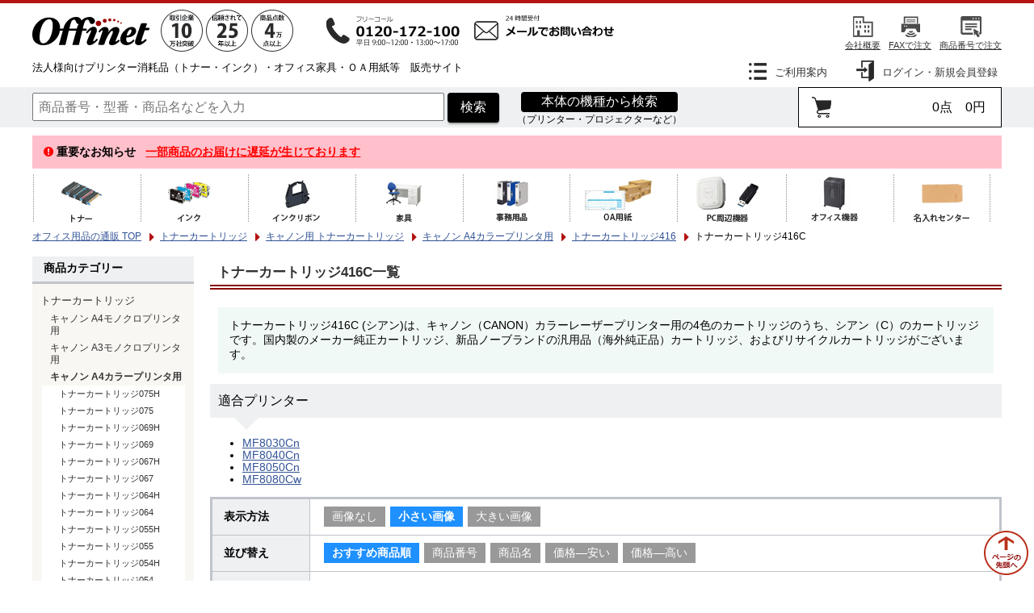

--- FILE ---
content_type: text/html; charset=UTF-8
request_url: https://www.offinet.com/items_infolist/cat/0107673/
body_size: 11904
content:
<!DOCTYPE html PUBLIC "-//W3C//DTD XHTML 1.0 Transitional//EN" "http://www.w3.org/TR/xhtml1/DTD/xhtml1-transitional.dtd">
<html xmlns="http://www.w3.org/1999/xhtml">
<head>


	<script>
    dataLayer = [{
        'track_pv': 'item_main',
        'category_end_id': '0107673',
        'category_start_id': '0105866'
    }];
</script>
	<script></script>
	<!-- Google Tag Manager -->
	<script>/*<![CDATA[*/(function(w,d,s,l,i){w[l]=w[l]||[];w[l].push({'gtm.start':new Date().getTime(),event:'gtm.js'});var f=d.getElementsByTagName(s)[0],j=d.createElement(s),dl=l!='dataLayer'?'&l='+l:'';j.async=true;j.src='//www.googletagmanager.com/gtm.js?id='+i+dl;f.parentNode.insertBefore(j,f);})(window,document,'script','dataLayer','GTM-PRNPPB');/*]]>*/</script>
	<!-- End Google Tag Manager -->


<script></script>

<link rel="shortcut icon" href="/img/icon_offinet.ico"/>
<link rel="canonical" href="https://www.offinet.com/items_infolist/cat/0107673/"/>

<link href="/css/normalize.css" rel="stylesheet" type="text/css"/>
<link href="/css/style.css" rel="stylesheet" type="text/css"/>
<link href="https://maxcdn.bootstrapcdn.com/font-awesome/4.7.0/css/font-awesome.min.css" rel="stylesheet"/>
<meta http-equiv="Pragma" content="no-cache"/>
<meta http-equiv="Expires" content="Mon, 01 Apl 2001 00:00:00 GMT"/>
<meta http-equiv="Content-Type" content="text/html; charset=UTF-8"/>
<meta name="viewport" content="width=device-width,user-scalable=no,maximum-scale=1"/>
<meta name="Description" content="トナーカートリッジ416C (シアン) | 法人様向けのオフィス用品の販売・通販 オフィネット。トナーカートリッジ、オフィス家具、OA機器など、お探しの商品をご案内。ご注文からお届けの調整まで承ります。"/>
<meta name="Keywords" content="オフィス用品,オフィス家具,事務用品,文具,トナーカートリッジ,インクカートリッジ,リサイクルインク,リサイクルトナー,コピー用紙,通販"/>

	<title>トナーカートリッジ416C (シアン)｜オフィネット</title>


<meta name="ROBOTS" content="NOYDIR"/>

</head>
<body onload="_onload_init()">


	<!-- Google Tag Manager (noscript) -->
	<noscript><iframe src="//www.googletagmanager.com/ns.html?id=GTM-PRNPPB" height="0" width="0" style="display:none;visibility:hidden"></iframe></noscript>
	<!-- End Google Tag Manager (noscript) -->


<a name="top" id="top"></a>
<div class="head">
	<div class="cf wrapper logo">
		<div class="logo_left">
			<div class="logo_com">
				<a href="https://www.offinet.com"><img src="/img/logo.gif" alt="オフィス用品・オフィスグッズの通販｜オフィネット"/>
				</a>
			</div>
			<div class="logo_usp">
				<a href="/info/about.html#results" rel="nofollow"><img src="/img/usp_10.gif" alt="取引企業10万社突破"/>
				</a><a href="/info/about.html#support" rel="nofollow"><img src="/img/usp_20.gif" alt="信頼されて20年以上"/>
				</a><a href="/info/about.html#item" rel="nofollow"><img src="/img/usp_4.gif" alt="圧倒的な商品数4万点"/>
				</a>
			</div>
			<div class="logo_phone">
				
					<a href="tel:0120172100"><img src="/img/phone_172.png" alt="電話で問合せ：0120-172-100"/></a>
					<a href="/inquire.php"><img src="/img/mail-green.png" alt="メールで問合せ"/></a>
				
				
			</div>
		</div>

		<div class="logo_right">
			<ul>

				

				<li><a href="/info/beginner.html" class="beginner" rel="nofollow">会社概要</a></li>
				<li><a href="/info/tool/ordersheet.html" class="fax" rel="nofollow">FAXで注文</a></li>
				<li><a href="/quickorder.php" class="code" rel="nofollow">商品番号で注文</a></li>
			</ul>
		</div>
	</div>
	<div class="cf wrapper menu">
		<div class="menu_left">
			<p>
				法人様向けプリンター消耗品（トナー・インク）・オフィス家具・ＯＡ用紙等　販売サイト
			</p>
		</div>
		<div class="menu_right">
			
			<div class="menu_cell">
				<div class="menu_title">
					<span><a href="/info/guide.html" class="guide2" rel="nofollow">ご利用案内</a></span>
				</div>
				<div class="menu_area guidemenu">
					<ul>
						<li><span><a href="/info/guide/web.html" rel="nofollow">Web活用ガイド</a></span></li>
						<li><span><a href="/info/delivery.html" rel="nofollow">送料・納期について</a></span></li>
						<li><span><a href="/info/guide/payment.html" rel="nofollow">お支払方法について</a></span></li>
						<li><span><a href="/info/guide/cancel.html" rel="nofollow">返品・キャンセルなどについて</a></span></li>
						<li><span><a href="/info/guide/point.html" rel="nofollow">ポイントについて</a></span></li>
						<li><span><a href="/info/faq.html" rel="nofollow">お問い合わせ</a></span></li>
					</ul>
				</div>
			</div>
			<div class="menu_cell">
				
				
			</div>
			<div class="menu_cell">
				<div class="menu_title">
					<span><a href="/login.php" class="login2" rel="nofollow">ログイン・新規会員登録</a></span>
				</div>
			</div>
		</div>
	</div>
	<div class="band">
		<div class="wrapper cf bandbox">
			<div class="search">
				<form method="get" name="HEAD_MM" id="HEAD_MM" class="cf" action="https://www.offinet.com/found.php">
					<input type="text" name="searchkey" size="70" maxlength="106" class="txtArea" onKeyPress="return submit_by_enter(event, 'HEAD_MM');" placeholder="商品番号・型番・商品名などを入力"/>
					
					<input type="hidden" name="ActionSearch" value="1"/>
					<input type="submit" value="検索" class="search_btn" onclick="JavaScript:return submit_check();" ondblclick="JavaScript:return submit_check();"/>
				</form>
			</div>
			<div class="expendables">
				<span class="detail-search-help"> <a title="本体の機種から検索・商品番号から検索" href="https://www.offinet.com/search.php">本体の機種から検索</a><br/>
				（プリンター・プロジェクターなど） </span>
			</div>
			<div class="cart">
				<a href="https://www.offinet.com/basket.php">
				<div class="cart_left">
					<span class="name">カート</span>
				</div>
				<div class="cart_right">
					<span class="cartin">0点　0円</span>
				</div>
				</a>
			</div>
		</div>
	</div>
	
	<div class="alert_message wrapper">
    <div class="block"><div class="wrapper kinkyu">
<strong>重要なお知らせ</strong>
&nbsp;&nbsp;<a href="/info/shopnews/20251118_post.html">一部商品のお届けに遅延が生じております</a>
</div></div>
</div>
	<div class="g-navi">
		<div class="wrapper">
			<ul class="first">
				<li class="first"><a href="/items_list/cat/0105866/"><img src="/img/g-navi_01.png" border="0" alt="トナーカートリッジ"/>
					</a>
					<ul class="second" style="width: 450px; column-count: 3">
						<li class="second b0063010"><a href="/items_list/cat/0063010/"><span>キャノン用</span></a></li>
						<li class="second b0063049"><a href="/items_list/cat/0063049/"><span>エプソン用</span></a></li>
						<li class="second b0063014"><a href="/items_list/cat/0063014/"><span>リコー用</span></a></li>
						<li class="second b0063051"><a href="/items_list/cat/0063051/"><span>富士通用</span></a></li>
						<li class="second b0063021"><a href="/items_list/cat/0063021/"><span>富士ゼロックス用</span></a></li>
						<li class="second b0063019"><a href="/items_list/cat/0063019/"><span>ブラザー用</span></a></li>
						<li class="second b0063027"><a href="/items_list/cat/0063027/"><span>NEC用</span></a></li>
						<li class="second b0063061"><a href="/items_list/cat/0063061/"><span>沖用</span></a></li>
						<li class="second b0063053"><a href="/items_list/cat/0063053/"><span>HP用</span></a></li>
						<li class="second b0063048"><a href="/items_list/cat/0063048/"><span>カシオ用</span></a></li>
						<li class="second b0063054"><a href="/items_list/cat/0063054/"><span>IBM用</span></a></li>
						<li class="second b0063057"><a href="/items_list/cat/0063057/"><span>京セラ用</span></a></li>
						<li class="second b0063013"><a href="/items_list/cat/0063013/"><span>京セラミタ用</span></a></li>
						<li class="second b0075442"><a href="/items_list/cat/0075442/"><span>サンヨー用</span></a></li>
						<li class="second b0063015"><a href="/items_list/cat/0063015/"><span>シャープ用</span></a></li>
						<li class="second b0063056"><a href="/items_list/cat/0063056/"><span>JDL用</span></a></li>
						<li class="second b0063023"><a href="/items_list/cat/0063023/"><span>NTT用</span></a></li>
						<li class="second b0063046"><a href="/items_list/cat/0063046/"><span>アプティ用</span></a></li>
						<li class="second b0063058"><a href="/items_list/cat/0063058/"><span>コニカミノルタ用</span></a></li>
						<li class="second b0063022"><a href="/items_list/cat/0063022/"><span>ムラテック用</span></a></li>
						<li class="second b0063024"><a href="/items_list/cat/0063024/"><span>パナソニック用</span></a></li>
						<li class="second b0076186"><a href="/items_list/cat/0076186/"><span>東芝テック用</span></a></li>
						<li class="second b0063052"><a href="/items_list/cat/0063052/"><span>日立用</span></a></li>
						<li class="second b0077394"><a href="/items_list/cat/0077394/"><span>SII用</span></a></li>
					</ul>
				</li>
				<li class="first"><a href="/items_list/cat/0003964/"><img src="/img/g-navi_02.png" border="0" alt="インクカートリッジ"/>
					</a>
					<ul class="second">
						<li class="second b0072865"><a href="/items_list/cat/0072865/"><span>エコリカ リサイクルインク</span></a></li>
						<li class="second b0075495"><a href="/items_list/cat/0075495/"><span>プレジール 互換インク</span></a></li>
						<li class="second b0063029"><a href="/items_list/cat/0063029/"><span>キャノン用</span></a></li>
						<li class="second b0063030"><a href="/items_list/cat/0063030/"><span>エプソン用</span></a></li>
						<li class="second b0063034"><a href="/items_list/cat/0063034/"><span>HP用</span></a></li>
						<li class="second b0063075"><a href="/items_list/cat/0063075/"><span>ブラザー用</span></a></li>
						<li class="second b0072079"><a href="/items_list/cat/0072079/"><span>リコー用</span></a></li>
					</ul>
				</li>
				<li class="first"><a href="/items_list/cat/0103955/"><span><img src="/img/g-navi_03.png" border="0" alt="リボン・軽印刷機用品"/>
					</span></a>
					<ul class="second">
						<li class="second b0063007"><a href="/items_list/cat/0063007/"><span>インクリボン</span></a></li>
						<li class="second b0063008"><a href="/items_list/cat/0063008/"><span>軽印刷機用品</span></a></li>
					</ul>
				</li>
				<li class="first"><a href="/furniture/" target="_blank"><span><img src="/img/g-navi_04.png" border="0" alt="オフィス家具"/>
					</span></a></li>
				<!-- 家具だけは家具サイトに直接飛ばす -->
				<li class="first"><a href="/items_list/cat/0105070/"><span><img src="/img/g-navi_05.png" border="0" alt="事務用品"/>
					</span></a>
					<ul class="second">
						<li class="second b0105084"><a href="/items_list/cat/0105084/"><span>オフィス文具用品</span></a></li>
						<li class="second b0005052"><a href="/items_list/cat/0105078/"><span>ファイル</span></a></li>
						<li class="second b0111776"><a href="/items_list/cat/0111776/"><span>電子文具</span></a></li>
						<li class="second b0004826"><a href="/items_list/cat/0105076/"><span>CAD・製図用品</span></a></li>
						<li class="second b0071853"><a href="/items_list/cat/0105081/"><span>梱包・工具・作業用品</span></a></li>
						<li class="second b0061228"><a href="/items_list/cat/0105079/"><span>生活用品・衣類</span></a></li>
						<li class="second b0005053"><a href="/items_list/cat/0105080/"><span>衛生用品・介護用品</span></a></li>
					</ul>
				</li>
				<li class="first"><a href="/items_list/cat/0104248/"><span><img src="/img/g-navi_08.png" border="0" alt="OA用紙"/>
					</span></a>
					<ul class="second" style="width: 380px; column-count: 2">
						<li class="second b0005179"><a href="/items_list/cat/0005179/"><span>普通コピー用紙</span></a></li>
						<li class="second b0110216"><a href="/items_list/cat/0110216/"><span>再生コピー用紙</span></a></li>
						<li class="second b0005180"><a href="/items_list/cat/0005180/"><span>カラーコピー用紙</span></a></li>
						<li class="second b0110223"><a href="/items_list/cat/0110223/"><span>無塵紙</span></a></li>
						<li class="second b0110254"><a href="/items_list/cat/0110254/"><span>コピー防止用紙</span></a></li>
						<li class="second b0005184"><a href="/items_list/cat/0005184/"><span>コンピュータ帳票</span></a></li>
						<li class="second b0110219"><a href="/items_list/cat/0110219/"><span>レーザープリンター用紙</span></a></li>
						<li class="second b0005181"><a href="/items_list/cat/0005181/"><span>インクジェット用紙</span></a></li>
						<li class="second b0072551"><a href="/items_list/cat/0072551/"><span>大判ロール紙</span></a></li>
						<li class="second b0005182"><a href="/items_list/cat/0005182/"><span>ドットプリンタ用紙</span></a></li>
						<li class="second b0005185"><a href="/items_list/cat/0005185/"><span>プリンターラベル</span></a></li>
						<li class="second b0005183"><a href="/items_list/cat/0005183/"><span>FAX用紙</span></a></li>
						<li class="second b0107579"><a href="/items_list/cat/0107579/"><span>記録紙</span></a></li>
						<li class="second b0107579"><a href="/items_list/cat/0110224/"><span>メールシーラー用紙</span></a></li>
						<li class="second b0077415"><a href="/items_list/cat/0077415/"><span>レジ・小型出力機器用ロール紙</span></a></li>
						<li class="second b0005186"><a href="/items_list/cat/0105876/"><span>感熱プリンター用ラベルロール</span></a></li>
					</ul>
				</li>
				<li class="first"><a href="/items_list/cat/0004853/"><span><img src="/img/g-navi_09.png" border="0" alt="パソコン関連商品"/>
					</span></a>
					<!--ul class="second">
						<li class="second b0065831"><a href="/items_list/cat/0065831/"><span>プリンタ</span></a></li>
						<li class="second b0004916"><a href="/items_list/cat/0004916/"><span>スキャナ</span></a></li>
						<li class="second b0077496"><a href="/items_list/cat/0077496/"><span>ディスプレイ・表示装置</span></a></li>
						<li class="second b0004922"><a href="/items_list/cat/0004922/"><span>アクセサリ</span></a></li>
						<li class="second b0103096"><a href="/items_list/cat/0103096/"><span>ケーブル類</span></a></li>
						<li class="second b0004895"><a href="/items_list/cat/0004895/"><span>記録メディア</span></a></li>
						<li class="second b0004883"><a href="/items_list/cat/0004883/"><span>PC周辺機器</span></a></li>
						<li class="second b0103093"><a href="/items_list/cat/0103093/"><span>AV機器</span></a></li>
						<li class="second b0103439"><a href="/items_list/cat/0004887/"><span>電源タップ</span></a></li>
						<li class="second b0103439"><a href="/items_list/cat/0103439/"><span>ソフトウェア</span></a></li>
						<li class="second b0103439"><a href="/items_list/cat/0104851/"><span>デジタルカメラ</span></a></li>
					</ul-->
				</li>
				<li class="first"><a href="/items_list/cat/0104249/"><span><img src="/img/g-navi_06.png" border="0" alt="オフィス機器"/>
					</span></a>
					<!--ul class="second">
						<li class="second b0005054"><a href="/items_list/cat/0005054/"><span>事務機器・電子文具</span></a></li>
						<li class="second b0101263"><a href="/items_list/cat/0101263/"><span>スマートフォン・タブレットPC用備品</span></a></li>
						<li class="second b0103709"><a href="/items_list/cat/0103709/"><span>家電</span></a></li>
					</ul-->
				</li>
				<li class="first"><a href="http://www.naire-center.com/" target="_blank"><span><img src="/img/g-navi_10.png" border="0" alt="名入れセンター"/>
					</span></a></li>
			</ul>
		</div>
	</div>
	<div class="spmenu">
		<ul>
			<li><a href="/info/guide.html"><img src="/img/sp-info.png" alt="ご利用案内"/>
				</a></li>
			<li><a href="/#category"><img src="/img/sp-cate.png" alt="カテゴリ"/>
				</a></li>
			<li><a href="/rgst-kiyaku.php"><img src="/img/sp-rgst.png" alt="新規会員登録"/>
				</a></li>
			
			<li><a href="/login.php"><img src="/img/sp-login.png" alt="ログイン"/>
				</a></li>
			
			<li><a href="/basket.php"><img src="/img/sp-cart.png" alt="カート"/>
				</a></li>
		</ul>
	</div>
	

    <div class="breadscrumb">
    <div class="wrapper">
        <ol itemscope="itemscope" itemtype="http://schema.org/BreadcrumbList">
            <li itemprop="itemListElement" itemscope="itemscope" itemtype="http://schema.org/ListItem">
                <a itemprop="item" href="/" class="top"><span itemprop="name">オフィス用品の通販 TOP</span></a>
                <meta itemprop="position" content="1"/>
            </li>
            
				<li itemprop="itemListElement" itemscope="itemscope" itemtype="http://schema.org/ListItem" class="gt">
					<a itemprop="item" href="/items_list/cat/0105866/"><span itemprop="name">トナーカートリッジ</span></a>
					<meta itemprop="position" content="2"/>
				</li>
			
				<li itemprop="itemListElement" itemscope="itemscope" itemtype="http://schema.org/ListItem" class="gt">
					<a itemprop="item" href="/items_list/cat/0063010/"><span itemprop="name">キャノン用 トナーカートリッジ</span></a>
					<meta itemprop="position" content="3"/>
				</li>
			
				<li itemprop="itemListElement" itemscope="itemscope" itemtype="http://schema.org/ListItem" class="gt">
					<a itemprop="item" href="/items_list/cat/0103013/"><span itemprop="name">キャノン A4カラープリンタ用</span></a>
					<meta itemprop="position" content="4"/>
				</li>
			
				<li itemprop="itemListElement" itemscope="itemscope" itemtype="http://schema.org/ListItem" class="gt">
					<a itemprop="item" href="/items_list/cat/0076429/"><span itemprop="name">トナーカートリッジ416</span></a>
					<meta itemprop="position" content="5"/>
				</li>
			
            <li itemprop="itemListElement" itemscope="itemscope" itemtype="http://schema.org/ListItem" class="gt">
                <span itemprop="item"><span itemprop="name">トナーカートリッジ416C</span></span>
                <meta itemprop="position" content="6"/>
            </li>
        </ol>
    </div>
</div>


</div>
<div class="article wrapper cf">
    <div class="leftMenu">
        <div id="alert"></div>
        <div class="sideInfo">
    <div class="sideInfoBoxIndex">
        
        <div class="sideInfoBox catBox">
            <div>商品カテゴリー</div>
            <ul class="ancestors">
                <li class="ancestors">
                    <a href="https://www.offinet.com/items_list/cat/0105866/" title="トナーカートリッジ" class="open">トナーカートリッジ</a>
                    <ul class="parent">
                        <li>
                            <a href="https://www.offinet.com/items_list/cat/0103014">キャノン A4モノクロプリンタ用</a>
                            
                            
                        </li><li>
                            <a href="https://www.offinet.com/items_list/cat/0112441">キャノン A3モノクロプリンタ用</a>
                            
                            
                        </li><li>
                            <a href="https://www.offinet.com/items_list/cat/0103013" class="open">キャノン A4カラープリンタ用</a>
                            
                            <ul class="self">
                                <li>
                                    <a href="https://www.offinet.com/items_list/cat/0113077" title="トナーカートリッジ075H">トナーカートリッジ075H</a>
                                    
                                    
                                </li><li>
                                    <a href="https://www.offinet.com/items_list/cat/0113072" title="トナーカートリッジ075">トナーカートリッジ075</a>
                                    
                                    
                                </li><li>
                                    <a href="https://www.offinet.com/items_list/cat/0111886" title="トナーカートリッジ069H">トナーカートリッジ069H</a>
                                    
                                    
                                </li><li>
                                    <a href="https://www.offinet.com/items_list/cat/0111887" title="トナーカートリッジ069">トナーカートリッジ069</a>
                                    
                                    
                                </li><li>
                                    <a href="https://www.offinet.com/items_list/cat/0111901" title="トナーカートリッジ067H">トナーカートリッジ067H</a>
                                    
                                    
                                </li><li>
                                    <a href="https://www.offinet.com/items_list/cat/0111858" title="トナーカートリッジ067">トナーカートリッジ067</a>
                                    
                                    
                                </li><li>
                                    <a href="https://www.offinet.com/items_list/cat/0111459" title="トナーカートリッジ064H">トナーカートリッジ064H</a>
                                    
                                    
                                </li><li>
                                    <a href="https://www.offinet.com/items_list/cat/0111458" title="トナーカートリッジ064">トナーカートリッジ064</a>
                                    
                                    
                                </li><li>
                                    <a href="https://www.offinet.com/items_list/cat/0104814" title="トナーカートリッジ055H">トナーカートリッジ055H</a>
                                    
                                    
                                </li><li>
                                    <a href="https://www.offinet.com/items_list/cat/0107253" title="トナーカートリッジ055">トナーカートリッジ055</a>
                                    
                                    
                                </li><li>
                                    <a href="https://www.offinet.com/items_list/cat/0104806" title="トナーカートリッジ054H">トナーカートリッジ054H</a>
                                    
                                    
                                </li><li>
                                    <a href="https://www.offinet.com/items_list/cat/0107252" title="トナーカートリッジ054">トナーカートリッジ054</a>
                                    
                                    
                                </li><li>
                                    <a href="https://www.offinet.com/items_list/cat/0104466" title="トナーカートリッジ046H">トナーカートリッジ046H</a>
                                    
                                    
                                </li><li>
                                    <a href="https://www.offinet.com/items_list/cat/0107251" title="トナーカートリッジ046">トナーカートリッジ046</a>
                                    
                                    
                                </li><li>
                                    <a href="https://www.offinet.com/items_list/cat/0104467" title="トナーカートリッジ045H">トナーカートリッジ045H</a>
                                    
                                    
                                </li><li>
                                    <a href="https://www.offinet.com/items_list/cat/0107250" title="トナーカートリッジ045">トナーカートリッジ045</a>
                                    
                                    
                                </li><li>
                                    <a href="https://www.offinet.com/items_list/cat/0104134" title="トナーカートリッジ040H">トナーカートリッジ040H</a>
                                    
                                    
                                </li><li>
                                    <a href="https://www.offinet.com/items_list/cat/0107247" title="トナーカートリッジ040">トナーカートリッジ040</a>
                                    
                                    
                                </li><li>
                                    <a href="https://www.offinet.com/items_list/cat/0076430" title="トナーカートリッジ418">トナーカートリッジ418</a>
                                    
                                    
                                </li><li>
                                    <a href="https://www.offinet.com/items_list/cat/0076429" title="トナーカートリッジ416" class="open">トナーカートリッジ416</a>
                                    
                                    <ul>
                                        <li>
                                            
                                            <a href="https://www.offinet.com/items_infolist/cat/0107672" title="トナーカートリッジ416BK">トナーカートリッジ416BK</a>
                                        </li><li>
                                            
                                            <a href="https://www.offinet.com/items_infolist/cat/0107673" title="トナーカートリッジ416C" class="selected">トナーカートリッジ416C</a>
                                        </li><li>
                                            
                                            <a href="https://www.offinet.com/items_infolist/cat/0107674" title="トナーカートリッジ416M">トナーカートリッジ416M</a>
                                        </li><li>
                                            
                                            <a href="https://www.offinet.com/items_infolist/cat/0107675" title="トナーカートリッジ416Y">トナーカートリッジ416Y</a>
                                        </li>
                                    </ul>
                                </li><li>
                                    <a href="https://www.offinet.com/items_list/cat/0104145" title="トナーカートリッジ331II">トナーカートリッジ331II</a>
                                    
                                    
                                </li><li>
                                    <a href="https://www.offinet.com/items_list/cat/0077419" title="トナーカートリッジ329">トナーカートリッジ329</a>
                                    
                                    
                                </li><li>
                                    
                                    <a href="https://www.offinet.com/items_infolist/cat/0107246" title="ドラムカートリッジ029">ドラムカートリッジ029</a>
                                    
                                </li><li>
                                    <a href="https://www.offinet.com/items_list/cat/0076207" title="トナーカートリッジ318">トナーカートリッジ318</a>
                                    
                                    
                                </li><li>
                                    <a href="https://www.offinet.com/items_list/cat/0075471" title="トナーカートリッジ316">トナーカートリッジ316</a>
                                    
                                    
                                </li><li>
                                    
                                    <a href="https://www.offinet.com/items_infolist/cat/0107249" title="回収トナーボックス WT-B1">回収トナーボックス WT-B1</a>
                                    
                                </li><li>
                                    
                                    <a href="https://www.offinet.com/items_infolist/cat/0107248" title="FUSER KIT FK-A1">FUSER KIT FK-A1</a>
                                    
                                </li>
                            </ul>
                        </li><li>
                            <a href="https://www.offinet.com/items_list/cat/0103978">キャノン A3カラープリンタ用</a>
                            
                            
                        </li><li>
                            <a href="https://www.offinet.com/items_list/cat/0103015">キャノン FAX用</a>
                            
                            
                        </li><li>
                            <a href="https://www.offinet.com/items_list/cat/0103017">キャノン モノクロコピー用</a>
                            
                            
                        </li>
                    </ul>
                </li><li class="ancestors">
                    <a href="https://www.offinet.com/items_list/cat/0063000/" title="リサイクルトナー">リサイクルトナー</a>
                    
                </li><li class="ancestors">
                    <a href="https://www.offinet.com/items_list/cat/0003964/" title="インク">インク</a>
                    
                </li><li class="ancestors">
                    <a href="https://www.offinet.com/items_list/cat/0103955/" title="インクリボン">インクリボン</a>
                    
                </li><li class="ancestors">
                    <a href="https://www.offinet.com/furniture/" title="オフィス家具">オフィス家具</a>
                    
                </li><li class="ancestors">
                    <a href="https://www.offinet.com/items_list/cat/0113121/" title="LED照明">LED照明</a>
                    
                </li><li class="ancestors">
                    <a href="https://www.offinet.com/items_list/cat/0104248/" title="OA用紙">OA用紙</a>
                    
                </li><li class="ancestors">
                    <a href="https://www.offinet.com/items_list/cat/0004853/" title="PC周辺機器">PC周辺機器</a>
                    
                </li><li class="ancestors">
                    <a href="https://www.offinet.com/items_list/cat/0105070/" title="事務用品">事務用品</a>
                    
                </li><li class="ancestors">
                    <a href="https://www.offinet.com/items_list/cat/0104249/" title="オフィス機器">オフィス機器</a>
                    
                </li><li class="ancestors">
                    <a href="http://www.naire-center.com/" title="名入れセンター">名入れセンター</a>
                    
                </li>
            </ul>
        </div>
    </div>
    <div class="sideInfoBnrArea">
        <ul>
            <li><a href="/furniture/equipment/ecorica_led/"><img src="/img/leftmenu_bnr10.jpg" alt="エコリカLED"/></a></li>
            <li><a href="/items_infolist/cat/0104029/"><img src="/img/leftmenu_bnr02.jpg" alt="3Eオリジナルモバイルバッテリー"/></a></li>
            <li><a href="/furniture/facilitiesequipment/slipper_name/"><img src="/img/leftmenu_bnr05.jpg" alt="スリッパ特集"/></a></li>
            <li><a href="/info/pointcamp/tokubai.html"><img src="/img/leftmenu_bnr03.jpg" alt="リサイクルトナー特売日は通常ポイント＋10%"/></a></li>
            <li><a href="/info/pointcamp/"><img src="/img/leftmenu_bnr04.jpg" alt="使用済みインクカートリッジを送ってポイントGET"/></a></li>
            <li><a href="/info/point/"><img src="/img/leftmenu_bnr06.jpg" alt="オフィネットどっとポイント"/></a></li>
        </ul>
    </div>
</div>
    </div>
    <div class="content" itemscope="itemscope" itemtype="http://schema.org/Product">

        

        <h1>トナーカートリッジ416C一覧</h1>

        

        <div id="category">

            

            
                
                
                
                
                
            

            <p class="cat_midashi">トナーカートリッジ416C (シアン)は、キャノン（CANON）カラーレーザープリンター用の4色のカートリッジのうち、シアン（C）のカートリッジです。国内製のメーカー純正カートリッジ、新品ノーブランドの汎用品（海外純正品）カートリッジ、およびリサイクルカートリッジがございます。</p>

            

            
	

		<h2>適合プリンター</h2>
		<ul>
			
				<li><a href="https://www.offinet.com/found2/tekigou_cd/22478/"><span>MF8030Cn</span></a></li>
			
				<li><a href="https://www.offinet.com/found2/tekigou_cd/22846/"><span>MF8040Cn</span></a></li>
			
				<li><a href="https://www.offinet.com/found2/tekigou_cd/22477/"><span>MF8050Cn</span></a></li>
			
				<li><a href="https://www.offinet.com/found2/tekigou_cd/22845/"><span>MF8080Cw</span></a></li>
			
		</ul>

	


            
            

            <span>

                

                <div class="sort" id="itemlist">
                    <table border="0" cellspacing="0" cellpadding="0" class="type1">
                        <form method="post" name="MM1" action="/items_infolist/cat/0107673/">
                            <tr>
                                <th>表示方法</th>
							    <td>
                                    <ul>
    									<li><a href="JavaScript:change_view_mode(&#039;text&#039;, &#039;MM1&#039;);">画像なし</a></li>
    									<li><span class="bold">小さい画像</span></li>
    									<li><a href="JavaScript:change_view_mode(&#039;limg&#039;, &#039;MM1&#039;);">大きい画像 </a></li>
                                    </ul>
                                </td>
    					    </tr>
    						<tr>
                                <th>並び替え</th>
		    					<td>
                                    <ul>
                                        <li><span class="bold">おすすめ商品順</span></li>
		    							<li><a href="JavaScript:change_sort_mode(&#039;SCD&#039;, &#039;MM1&#039;);">商品番号</a></li>
			    						<li><a href="JavaScript:change_sort_mode(&#039;SHOUHIN_NM&#039;, &#039;MM1&#039;);">商品名</a></li>
				    					<li><a href="JavaScript:change_sort_mode(&#039;PRICE_ASC&#039;, &#039;MM1&#039;);">価格—安い</a></li>
					    				<li><a href="JavaScript:change_sort_mode(&#039;PRICE_DESC&#039;, &#039;MM1&#039;);">価格—高い</a></li>
						            </ul>
                                </td>
    					    </tr>
    						<tr>
                                <th>絞り込み</th>
    							<td>
    								<div class="innersearch">
                                        <span class="innersearch_row">
                                            <span class="innersearch_head">メーカー</span>
                                            <span class="innersearch_data">
                                                <select name="mkk" class="sp100">
                                                    <option value="" selected="selected">選択してください</option>
    												<option value="1000001">CANON（キャノン）</option>
            									</select>
    									    </span>
    								    </span>
    								    <span class="innersearch_row">
                                            <span class="innersearch_head">キーワード</span>
                                            <span class="innersearch_data">
                                                <input type="text" name="sstr" size="12" maxlength="64" class="sp100"/>
                                                <input type="checkbox" name="eco" value="1" id="ecoCheck"/>
                                                <label for="ecoCheck">エコ商品のみ</label>
                                                <input type="submit" name="ActionSpecificSearch" value="検索" class="search_btn"/>
                                            </span>
                                        </span>
                                    </div>
                                </td>
                            </tr>
    						<input type="hidden" name="cat_cd" value="0107673"/>
    						<input type="hidden" name="page" value="1"/>
    						<input type="hidden" name="vmode" value="simg"/>
    						<input type="hidden" name="sort"/>
                        </form>
                    </table>
                </div>

                <div class="pagenation">
    <div class="left">
        表示件数
        <select name="maxrows" onchange="location.href=&#039;/items_infolist/cat/0107673/?sstr=&amp;sort=&amp;mkk=&amp;maxrows=30&amp;maxrows=&#039;+this.options[this.selectedIndex].value">
            <option value="10">10件</option>
            <option value="30" selected="selected">30件</option>
            <option value="50">50件</option>
        </select>
        全<span class="bold">1</span>件を表示
        
    </div>
    
</div>

    			<ul class="paging">
    
</ul>

                <p>
                    ※表記の税込金額はあくまで単価に対しての消費税を含んだ金額です。複数商品購入の場合、合計の消費税額とずれる場合がございます。
                </p>

    			<form method="post" name="items-info" action="/items_infolist/cat/0107673/">
    				<input type="hidden" name="ActionAddBasket"/>
    				

    				

    
        <div class="sptable">
            <table border="0" cellspacing="0" cellpadding="0" class="default" summary="商品一覧　トナーカートリッジ416C">
                <thead>
                <tr>
                    <th class="check">チェック</th>
                    <th class="cd">商品番号</th>
                    <th class="name">商品名</th>
                    <th class="stock">在庫<br/>または納期</th>
                    <th class="price">メーカー価格(税込)</th>
                    <th class="price">税込価格<br/>(本体価格)</th>
                    <th class="cart">カートへ</th>
                </tr>
                </thead>
                <tr>
                    
                        <td class="center">
                            <input type="checkbox" name="addItemSCDList[]" value="9474895"/>
                        </td>
                        <td class="nowrap">947-4895</td>
                        <td class="">
                            <div class="proListBlock">
                                <span class="imgbox">
                                    <a href="/detail/sid/10444793/">
                                        <img width="49" height="49" border="0" class="thumbnail" src="/images_small/9474895.jpg" alt="CANON 1979B004 CRG-416CYN トナーカートリッジ416"/>
									</a>
                                </span>
                                <p>
                                    
                                    
                                    
                                    
                                    
                                    
                                    
                                    <a href="/detail/sid/10444793/">CANON 1979B004 トナーカートリッジ416 シアン 国内純正</a>
                                    <br/>
                                    約1500枚 （CRG-416CYN）
                                    
                                    <span class="ilist_tokki tooltip_on">
										
                                        
                                        <span class="tooltip_over" style="left: 0;"></span>
									</span>
                                </p>
                            </div>
                        </td>
                        <td class="center">
<!--                            <a class="zaiko-help" href="#zaiko">-->
                                <p class="zaiko order">約3〜5日</p>
                                <br/>
<!--                            </a>-->
                        </td>
                        <td class="right">
                            9,460円
                        </td>
                        <td class="right">
                            
                                <span class="txtL red bold">7,757円</span><br/>
                                (7,052円)
                            
                            
                        </td>
                        <td class="center">
                            
                                <input type="text" size="2" value="1" name="itemList[9474895][quantity]"/>
                                本<br/>
                                <div class="ilist_btnarea">
                                    <input type="submit" src="/img/btn_to_cart.gif" value="カートへ" class="ilist_btn" name="ActionAddBasketSCD[9474895]"/>
                                </div>
                            
                            
                        </td>
                    
                </tr>
                <tr id="category-itemlist-help">
                    <td colspan="7" class="table-last">
                        チェックした商品を&nbsp;
                        
                        <input href="JavaScript:void(0);" type="submit" name="ActionAddBasket" value="すべてカートに追加" class="search_btn" onClick="add_my(document.forms['items-info']);return false;"/>
                        
                    </td>
                </tr>
            </table>
        </div>
    

    



        		</form>

    			<ul class="paging">
    
</ul>

    			<div class="pagenation">
    <div class="left">
        表示件数
        <select name="maxrows" onchange="location.href=&#039;/items_infolist/cat/0107673/?sstr=&amp;sort=&amp;mkk=&amp;maxrows=30&amp;maxrows=&#039;+this.options[this.selectedIndex].value">
            <option value="10">10件</option>
            <option value="30" selected="selected">30件</option>
            <option value="50">50件</option>
        </select>
        全<span class="bold">1</span>件を表示
        
    </div>
    
</div>

    			<div class="sort" id="itemlist">
                    <table border="0" cellspacing="0" cellpadding="0" class="type1">
                        <form method="post" name="MM2" action="/items_infolist/cat/0107673/">
                            <tr>
                                <th>表示方法</th>
							    <td>
                                    <ul>
    									<li><a href="JavaScript:change_view_mode(&#039;text&#039;, &#039;MM2&#039;);">画像なし</a></li>
    									<li><span class="bold">小さい画像</span></li>
    									<li><a href="JavaScript:change_view_mode(&#039;limg&#039;, &#039;MM2&#039;);">大きい画像 </a></li>
                                    </ul>
                                </td>
    					    </tr>
    						<tr>
                                <th>並び替え</th>
		    					<td>
                                    <ul>
                                        <li><span class="bold">おすすめ商品順</span></li>
		    							<li><a href="JavaScript:change_sort_mode(&#039;SCD&#039;, &#039;MM2&#039;);">商品番号</a></li>
			    						<li><a href="JavaScript:change_sort_mode(&#039;SHOUHIN_NM&#039;, &#039;MM2&#039;);">商品名</a></li>
				    					<li><a href="JavaScript:change_sort_mode(&#039;PRICE_ASC&#039;, &#039;MM2&#039;);">価格—安い</a></li>
					    				<li><a href="JavaScript:change_sort_mode(&#039;PRICE_DESC&#039;, &#039;MM2&#039;);">価格—高い</a></li>
						            </ul>
                                </td>
    					    </tr>
    						<tr>
                                <th>絞り込み</th>
    							<td>
    								<div class="innersearch">
                                        <span class="innersearch_row">
                                            <span class="innersearch_head">メーカー</span>
                                            <span class="innersearch_data">
                                                <select name="mkk" class="sp100">
                                                    <option value="" selected="selected">選択してください</option>
    												<option value="1000001">CANON（キャノン）</option>
            									</select>
    									    </span>
    								    </span>
    								    <span class="innersearch_row">
                                            <span class="innersearch_head">キーワード</span>
                                            <span class="innersearch_data">
                                                <input type="text" name="sstr" size="12" maxlength="64" class="sp100"/>
                                                <input type="checkbox" name="eco" value="1" id="ecoCheck"/>
                                                <label for="ecoCheck">エコ商品のみ</label>
                                                <input type="submit" name="ActionSpecificSearch" value="検索" class="search_btn"/>
                                            </span>
                                        </span>
                                    </div>
                                </td>
                            </tr>
    						<input type="hidden" name="cat_cd" value="0107673"/>
    						<input type="hidden" name="page" value="1"/>
    						<input type="hidden" name="vmode" value="simg"/>
    						<input type="hidden" name="sort"/>
                        </form>
                    </table>
                </div>

			</span>
            

            

            <div id="cartBox">
    <div id="cartBoxIndex">
        <div class="box">
            <table border="0" cellspacing="0" cellpadding="0" class="cartBox">
                <tr><th>商品名</th><th>数量</th><th>価格（税別）</th></tr>
                
                <tr>
                    <td class="borderTop">&nbsp;</td>
                    <td class="borderTop">合計（税込）</td>
                    <td class="right borderTop"><strong class="txtXL red">0円</strong></td>
                </tr>
                <tr>
                    <td>&nbsp;</td>
                    <td>送料（税別）</td>
                    <td class="right">無料</td>
                </tr>
                
                
                
                
                
                <tr>
                    <td>&nbsp;</td>
                    <td class="nowrap">特別配送料（税別）</td>
                    <td class="right">無料</td>
                </tr>
                <tr>
                    <td colspan="3">
                        <div class="btnArea">
                            <a class="search_btn" href="https://www.offinet.com/basket.php"><span>ご購入手続きへ</span> </a>
                            <!-- <a href="/purchase.php" class="search_btn" tal:attributes="href string:${HTTPS}/purchase.php" style="margin-left: 10px;"> <span>お会計</span> </a> -->
                        </div>
                    </td>
                </tr>
            </table>
        </div>
    </div>
</div>

            <a name="zaiko" id="zaiko"></a>

            
            
                <div id="zaiko">
    <h3><span>在庫表示について(トナー・インク)</span></h3>
    <h4 class="zaiko"><span>在庫表示</span></h4>
    <dl>
        <dt><p class="zaiko display">50以上有</p></dt>
        <dd>50以上在庫のある商品です。※1～3営業日でお届け予定となります。</dd>
        <dt><p class="zaiko display">本数表示</p></dt>
        <dd>在庫のある商品です。※在庫に引き当たった場合、1～3営業日でお届け予定となります。</dd>
        <dt><p class="zaiko display">日数表示</p></dt>
        <dd>お届けまでの目安納期です。※状況によっては目安より遅れる場合もございます。</dd>
        <dt><img src="/img/ico_outof_stock.gif" alt="欠品中"/></dt>
        <dd>現在欠品中の商品です。入荷予定は別途<a href="https://www.offinet.com/inquire.php">お問い合わせ</a>ください。
        </dd>
        <dt><img src="/img/ico_preparing.gif" alt="準備中"/></dt>
        <dd>現在準備中の商品です。お急ぎの方は別途<a href="https://www.offinet.com/inquire.php">お問い合わせ</a>ください。
        </dd>
        <dt><img src="/img/ico_not_covered.gif" alt="お取扱いできません"/></dt>
        <dd>現在、お取扱いのできない商品です。詳細は別途<a href="https://www.offinet.com/inquire.php">お問い合わせ</a>ください。
        </dd>
    </dl>
    <h4 class="zaikoTonner"><span>リサイクルトナーの在庫表示</span></h4>
    <dl>
        <!--
    <dt><img src="/img/ico_recycle_7days.gif" alt="使用済回収確認後約７日"/></dt>
    <dd>先に使用済カートリッジを回収し、回収した使用済カートリッジを当社が確認してから約７日後に出荷します。</dd>
        -->
        <dt><img src="/img/ico_recycle_14days.gif" alt="使用済回収確認後約14日"/></dt>
        <dd>先に使用済カートリッジを回収し、回収した使用済カートリッジを当社が確認してから約14日後に出荷します。</dd>
        <dt><img src="/img/ico_recycle.gif" alt="お届け後使用済回収"/></dt>
        <dd>当社在庫分のリサイクルトナーをあらかじめ即日出荷いたします。お届け後、使用済カートリッジの回収に伺います。即納品のため、数に限りがございます。</dd>
        <!--
    <dt><img src="/img/ico_recycle_sameday.gif" alt="即日出荷空不要"/></dt>
    <dd>当社在庫分のリサイクルトナーを即日出荷いたします。こちらのリサイクルトナーは使用済カートリッジが不要の商品です。数に限りがございます。</dd>
        -->
    </dl>
</div>
            

        </div>

        <div class="totop"><a href="#top"><span><img src="/img/totop.png" alt="ページの先頭へ"/></span></a></div>

        
        
        <p class="cat_gaiyou">トナーカートリッジ416C (シアン) | 法人様向けのオフィス用品の販売・通販 オフィネット。トナーカートリッジ、オフィス家具、OA機器など、お探しの商品をご案内。ご注文からお届けの調整まで承ります。</p>
    

    </div>
</div>
<div class="push">
</div>
<div class="foot cf">
	<div class="wrapper">
		
			<div class="foot_navi">
				<ul>
					<li><a href="/items_list/cat/0105866/">トナー</a></li>
					<li><a href="/items_list/cat/0003964/">インク</a></li>
					<li><a href="/items_list/cat/0103955/">インクリボン</a></li>
					<li><a href="/furniture/">オフィス家具</a></li>
					<li><a href="/items_list/cat/0105070/">事務用品</a></li>
					<li><a href="/items_list/cat/0104248/">OA用紙</a></li>
					<li><a href="/items_list/cat/0004853/">パソコン関連商品</a></li>
					<li><a href="/items_list/cat/0104249/">オフィス機器</a></li>
					<li><a href="http://www.naire-center.com/" target="_blank">名入れセンター</a></li>
				</ul>
			</div>
		
		<div class="foot_box">
			<div class="foot_box_cell">
				<div class="foot_logo">
					<a href="/"><img src="/img/foot-logo-name.png" alt="オフィス用品・オフィスグッズの通販｜オフィネット"/></a>
			<!--平常時はこちら--><p class="foot-logo-tel">Tel:<a href="tel:0120172100">0120-172-100</a> Fax:0120-544-255</p>
			<!--営業課顧客ログイン時はこちら<p class="foot-logo-tel">Tel:<a href="tel:0120831337">0120-831-337</a> Fax:0120-544-255</p>-->
					<img src="/img/foot-logo-time.png" alt="営業時間：平日9:00-12:00、13:00-17:00（土日祝祭日・年末年始・夏季休業を除く）"/>
				</div>
				<p>
					オフィネットについて
				</p>
				<ul class="caret-right">
					<li><a class="a_nocolor" target="_blank" href="https://www.offinet.com/catalogue/information/company/outline.html">会社概要</a></li>
					<li><a class="a_nocolor" target="_blank" href="https://www.offinet.com/catalogue/information/">オフィネット・ドットコム株式会社について</a></li>
					<li><a class="a_nocolor" href="https://www.offinet.com/info/policy.html">プライバシーポリシー</a></li>
					<li><a class="a_nocolor" href="https://www.offinet.com/info/houki.html">法令に基づく表示</a></li>
					<li><a class="a_nocolor" href="https://www.offinet.com/info/manifesto.html">お客様への10の宣言</a></li>
					<li><a class="a_nocolor" href="https://www.offinet.com/info/eco.html">エコプロジェクト</a></li>
					<li><a class="a_nocolor" href="https://www.offinet.com/suishou.php">推奨環境</a></li>
					<li><a class="a_nocolor" href="https://www.offinet.com/inquire.php">お問い合わせ</a></li>
					<li><a class="a_nocolor" href="https://www.offinet.com/info/sitemap.html">サイトマップ</a></li>
				</ul>
			</div>
			<div class="foot_box_cell">
				<p>
					Web活用ガイド
				</p>
				<ul class="caret-right">
					<li><a href="/info/guide/web.html" class="link3 a_nocolor" rel="nofollow">基本的なご注文の流れ</a></li>
					<li><a href="/info/guide/web.html#2" class="link3 a_nocolor" rel="nofollow">商品を探してカートに入れる</a></li>
					<li><a href="/info/guide/web.html#3" class="link3 a_nocolor" rel="nofollow">便利な機能</a></li>
					<li><a href="/info/guide/web.html#4" class="link3 a_nocolor" rel="nofollow">キャンペーンコードを使う</a></li>
				</ul>
				<p>
					お支払いについて
				</p>
				<div class="parag">
					オフィネットでは、下記のお支払方法をご用意しております。
				</div>
				<table border="0" cellspacing="0" cellpadding="0" class="foot_table">
					<tbody>
						<tr>
							<th scope="row">法人のお客様</th>
							<td>コンビニ郵便振替・コンビニ前払い・銀行振込・口座振替・クレジットカード・代金引換</td>
						</tr>
						<tr>
							<th scope="row">個人のお客様</th>
							<td>クレジットカード・代金引換</td>
						</tr>
					</tbody>
				</table>
				<div class="parag_r">
					<a class="a_nocolor" href="/info/guide/payment.html" rel="nofollow">詳しくはこちら</a>
				</div>
			</div>
			<div class="foot_box_cell" style="border: 0;">
				<p>
					送料について
				</p>
				<div class="parag">
					1 回のご注文金額が 2,400 円(税抜)未満 の場合は、別途送料 1,000 円(税抜) を申し受けます。
				</div>
				<div class="parag_r">
					<a class="a_nocolor" href="/info/delivery.html#1" rel="nofollow">詳しくはこちら</a>
				</div>
				<p>
					納期について
				</p>
				<div class="parag">
					配送サービスエリア、および通常在庫品の配送納期は <a class="a_nocolor" href="/info/delivery.html#2" rel="nofollow">こちら</a> をご確認ください。
				</div>
				<p>
					返品・キャンセルについて
				</p>
				<div class="parag">
					原則として、お客様のご都合による返品・交換は致しかねます。商品不良等、弊社都合による返品・交換については <a class="a_nocolor" href="/info/guide/cancel.html" rel="nofollow">こちら</a> をご確認ください。
				</div>
			</div>
		</div>
		<div class="foot_torikumi">
			<div class="foot_torikumi_cell">
				<a href="http://funtoshare.env.go.jp/" target="_blank" rel="nofollow"><img src="/img/fts.jpg" alt="Fan to Share" width="190" height="73" border="0"/>
				</a><br/>
				<a class="a_nocolor" href="http://funtoshare.env.go.jp/" target="_blank" rel="nofollow">オフィネット・ドットコム株式会社は、Fun to Share賛同企業として登録しております。</a>
			</div>
			<div class="foot_torikumi_cell">
				東京都公安委員会 古物商許可 <br/>
				第301041104988号 <br/>
				オフィネット・ドットコム株式会社
			</div>
		</div>
	</div>
</div>

	<div class="foot_sp">
		<div class="foot_logo">
			<a href="/"><img src="/img/foot-logo-name.png" alt="オフィス用品・オフィスグッズの通販｜オフィネット"/></a>
			<!--平常時はこちら--><p class="foot-logo-tel">Tel:<a href="tel:0120172100">0120-172-100</a> Fax:0120-544-255</p>
			<!--営業課顧客ログイン時はこちら<p class="foot-logo-tel">Tel:<a href="tel:0120831337">0120-831-337</a> Fax:0120-544-255</p>-->
			<img src="/img/foot-logo-time.png" alt="営業時間：平日9:00-12:00、13:00-17:00（土日祝祭日・年末年始・夏季休業を除く）"/>
		</div>
		<ul>
			<li><a class="a_nocolor" href="/catalogue/information/company/outline.html" target="_blank" rel="nofollow">会社概要</a></li>
			<li><a class="a_nocolor" href="/catalogue/information/" target="_blank" rel="nofollow">オフィネット・ドットコム株式会社について</a></li>
			<li><a class="a_nocolor" href="/info/policy.html" rel="nofollow">プライバシーポリシー</a></li>
			<li><a class="a_nocolor" href="/info/houki.html" rel="nofollow">法令に基づく表示</a></li>
			<li><a class="a_nocolor" href="/info/manifesto.html" rel="nofollow">お客様への10の宣言</a></li>
			<li><a class="a_nocolor" href="/info/eco.html" rel="nofollow">エコプロジェクト</a></li>
			<li><a class="a_nocolor" href="/suishou.php" rel="nofollow">推奨環境</a></li>
			<li><a class="a_nocolor" href="/inquire.php" rel="nofollow">お問い合わせ</a></li>
			<li><a class="a_nocolor" href="/info/beginner.html" rel="nofollow">はじめてのお客様へ</a></li>
			<li><a class="a_nocolor" href="/quickorder.php" rel="nofollow">商品番号から注文</a></li>
		</ul>
	</div>

<script language="JavaScript" type="text/javascript" src="/css/search.js"></script>
<script language="JavaScript" type="text/javascript" src="https://ajax.googleapis.com/ajax/libs/jquery/2.1.4/jquery.min.js"></script>
<script language="JavaScript" type="text/javascript" src="/css/openMenu.js"></script>

    <script language="JavaScript" type="text/javascript">
        <!--
        var htmlspecialchars_decode = function (str) {
            return str.replace(/&(gt|lt|#039|quot|amp|nbsp);/ig, function ($0, $1) {
                if (/^gt$/i.test($1)) return ">";
                if (/^lt$/i.test($1)) return "<";
                if (/^#039$/.test($1)) return "'";
                if (/^quot$/i.test($1)) return "\"";
                if (/^amp$/i.test($1)) return "&";
                if (/^nbsp$/i.test($1)) return " ";
            });
        };
        //-->
    </script>
    <script language="JavaScript" type="text/javascript">
        <!--
        function change_mode_byfield(field, value, form_name) {
            var form = window.document.forms[form_name];
            form[field].value = value;
            return form.submit();
        }

        function change_view_mode(vmode, form_name) {
            var form = window.document.forms[form_name];
            form["vmode"].value = vmode;
            return form.submit();
        }

        function change_sort_mode(sort, form_name) {
            var form = window.document.forms[form_name];
            form["sort"].value = sort;
            return form.submit();
        }

        function dels_point(sid) {
            var px = 0;
            var py = 0;
            var param = "width=260,height=60,scrollbars=no,status=no,menubar=no,resizable=yes";
            var px = getEventPageX();
            var py = getEventPageY();
            param = param + ",left=" + px + ",top=" + py + ",screenX=" + px + ",screenY=" + py;
            window.open("/dels_point.php?sid=" + sid, "_dels_point", param);
            return false;
        }

        function add_basket(form) {
            form.ActionAddBasket.value = 1;
            form.submit();
        }

        function add_my(form) {
            form.ActionAddMy.value = 1;
            form.submit();
        }

        function init() {
        }
        //-->
    </script>

    <script language="JavaScript" type="text/javascript" src="/css/matchHeight.js"></script>
    <script language="JavaScript" type="text/javascript" src="/css/matchHeightSection.js"></script>
    
    <script language="JavaScript" type="text/javascript">
        <!--
        window.addEventListener('DOMContentLoaded', function() {
            if (location.href.indexOf(location.hostname + "/detail/") == -1) {
                var page_title = document.title;
                var page_header = "";
                var e = document.getElementsByTagName('h1');
                for (i = 0; i < e.length; i++) {

                    page_header = e[i].innerHTML

                }
                if (page_header) {

                }
                document.title = htmlspecialchars_decode(page_title);
            }
            //
            if (typeof setZaikoMarkSep == "function")
            {
                setZaikoMarkSep();
            }
        });
        //-->
    </script>

<!---->
</body>
</html>

--- FILE ---
content_type: text/css
request_url: https://www.offinet.com/css/style.css
body_size: 20995
content:
@charset "UTF-8";
* {
  font-family: "ヒラギノ角ゴ Pro W3", "Hiragino Kaku Gothic Pro", Osaka, "メイリオ", Meiryo, "ＭＳ Ｐゴシック", "MS PGothic", sans-serif;
  box-sizing: border-box;
}

html {
  position: relative;
  min-height: 100%;
}

body {
  border-top: 4px solid #B51212;
}

h1 {
  font-size: 125%;
  font-weight: bold;
  margin-top: 0;
  margin-bottom: 1.3em;
  /*background: $cicolor;*/
  background: white;
  padding: 0.5em 0.5em 0.25em;
  color: #333;
  border-bottom: 6px double #800;
}

h2 {
  font-size: 120%;
  font-weight: normal;
  position: relative;
  padding: 0.6em;
  background: #EEF0F2;
  margin-bottom: 1.5em;
}
h2:after {
  position: absolute;
  content: "";
  top: 100%;
  left: 30px;
  border: 15px solid transparent;
  border-top: 15px solid #EEF0F2;
  width: 0;
  height: 0;
}

h3 {
  padding: 0.5em 0;
  font-weight: normal;
  border-bottom: solid 3px #ffe4e1;
  position: relative;
}
h3:before {
  position: absolute;
  content: " ";
  display: block;
  border-bottom: solid 3px #B51212;
  bottom: -3px;
  width: 20%;
}

h4 {
  padding: 0.5em;
  margin: 0;
  color: #B51212;
}

table, td, th {
  border-collapse: collapse;
}

img {
  max-width: 100%;
  text-decoration: none;
}

a {
  color: #325397;
}

a:hover {
  color: #B51212;
}

hr {
  border: none;
  border-top: 1px solid #C0C4CB;
}

.article {
  margin-top: 10px;
}

img.thumbnail {
  min-width: 49px;
}

.head {
  z-index: 3;
}
.head .logo {
  display: table;
}
.head .logo .logo_left {
  display: table-cell;
  width: 65%;
  vertical-align: bottom;
}
.head .logo .logo_left .logo_com {
  margin-right: 10px;
}
.head .logo .logo_left .logo_usp {
  margin-right: 30px;
}
.head .logo .logo_left .logo_usp a {
  text-decoration: none;
}
.head .logo .logo_left div {
  display: inline-block;
  vertical-align: middle;
}
.head .logo .logo_left img {
  vertical-align: bottom;
}
.head .logo .logo_right {
  display: table-cell;
  width: 35%;
  text-align: right;
  vertical-align: bottom;
}
.head .logo .logo_right ul {
  display: flex;
  justify-content: flex-end;
  margin: 0 0 0 auto;
  padding: 0;
  list-style-type: none;
}
.head .logo .logo_right ul li {
  display: table-cell;
  padding: 0 0px;
}
.head .logo .logo_right ul li a {
  font-size: 70%;
  display: block;
  padding-top: 45px;
  color: #333;
}
.head .logo .logo_right ul li a:hover {
  text-decoration: none;
}
.head .logo .logo_right ul li a.beginner {
  margin-right: 10px;
  background: url(/img/menu_beginner.gif) 50% 16px no-repeat;
}
.head .logo .logo_right ul li a.fax {
  margin-right: 10px;
  background: url(/img/menu_fax.gif) 50% 16px no-repeat;
}
.head .logo .logo_right ul li a.code {
  background: url(/img/menu_cd.gif) 50% 16px no-repeat;
}
.head .logo .logo_right ul li.li-tantoumail {
  font-size: 10px;
  background: #fff;
  border: solid 1px black;
  display: block;
  padding: 7px 10px 5px;
  margin-top: 15px;
  margin-bottom: 3px;
  margin-right: 10px;
  text-align: center;
}
.head .menu {
  padding: 0 0 3px;
  font-size: 80%;
  display: table;
  /*a {
  }*/
}
.head .menu .menu_left {
  display: table-cell !important;
  width: 50%;
  vertical-align: middle;
}
.head .menu .menu_right {
  display: table-cell !important;
  width: 50%;
  text-align: right;
  vertical-align: middle;
}
.head .menu .menu_right p.p-welcome {
  padding-right: 1em;
}
.head .menu .menu_right .menu_cell {
  margin: 0;
  padding: 0;
  list-style: none;
  display: inline-block;
  height: 30px;
  position: relative;
}
.head .menu .menu_right .menu_cell .menu_title a {
  display: block;
  color: #FFF;
  text-align: left;
  text-decoration: none;
  height: 30px;
  line-height: 30px;
}
.head .menu .menu_right .menu_cell a:hover {
  text-decoration: underline;
}
.head .menu .menu_right .menu_cell a.guide {
  width: 130px;
  background: url(/img/menu_info.jpg) 0 0 no-repeat;
  padding-left: 40px;
}
.head .menu .menu_right .menu_cell a.guide2 {
  width: 125px;
  background: url(/img/menu-headicon-infolist.png) 0 0 no-repeat;
  padding-left: 32px;
  color: #333;
}
.head .menu .menu_right .menu_cell a.rgst {
  display: none;
  width: 0px;
  background: url(/img/menu_rgst.jpg) 0 0 no-repeat;
  padding-left: 40px;
}
.head .menu .menu_right .menu_cell a.member {
  width: 145px;
  background: url(/img/menu_menu.jpg) 0 0 no-repeat;
  padding-left: 40px;
}
.head .menu .menu_right .menu_cell a.member2 {
  width: 132px;
  background: url(/img/menu-headicon-menber.png) 0 0 no-repeat;
  padding-left: 32px;
  color: #333;
}
.head .menu .menu_right .menu_cell a.login {
  width: 105px;
  background: url(/img/menu_login.jpg) 0 0 no-repeat;
  padding-left: 40px;
}
.head .menu .menu_right .menu_cell a.login2 {
  width: 180px;
  background-color: #019245;
  background: url(/img/menu-headicon-login.png) 0 0 no-repeat;
  padding-left: 32px;
  color: #333;
}
.head .menu .menu_right .menu_cell a.logout {
  width: 120px;
  background: url(/img/menu_logout.jpg) 0 0 no-repeat;
  padding-left: 40px;
}
.head .menu .menu_right .menu_cell a.logout2 {
  width: 107px;
  background: url(/img/menu-headicon-logout.png) 0 0 no-repeat;
  padding-left: 32px;
  color: #333;
}
.head .menu .menu_right .menu_cell .tantoumenu {
  right: 0;
}
.head .menu .menu_right .menu_cell .guidemenu {
  width: 300px;
}
.head .menu .menu_right .menu_cell .menu_area {
  position: absolute;
  display: none;
  background: #FFF;
  color: #000;
  text-align: left;
  box-shadow: 0 0 5px rgba(77, 77, 77, 0.5);
  padding: 1em;
  z-index: 52;
  border-radius: 5px;
}
.head .menu .menu_right .menu_cell .menu_area a {
  color: #333;
  text-decoration: none !important;
}
.head .menu .menu_right .menu_cell .menu_area a:hover {
  text-decoration: underline !important;
}
.head .menu .menu_right .menu_cell .menu_area ul {
  margin: 0;
  padding: 0;
  list-style-type: none;
}
.head .menu .menu_right .menu_cell .menu_area ul li {
  padding: 5px 0;
}
.head .menu .menu_right .menu_cell .menu_area div.tantou_area {
  display: table-cell;
  width: 160px;
  text-align: center;
  padding-right: 20px;
}
.head .menu .menu_right .menu_cell .menu_area div.tantou_area p {
  display: block;
  padding: 8px 0 !important;
  text-align: center;
}
.head .menu .menu_right .menu_cell .menu_area div.tantou_area dl {
  display: inline-block;
  margin: 0;
  padding: 0;
  /*dt {
  }*/
}
.head .menu .menu_right .menu_cell .menu_area div.tantou_area dl dd {
  padding: 0;
  margin: 0;
}
.head .menu .menu_right .menu_cell .menu_area div.normal_menu_area {
  display: table-cell;
  width: 200px;
  vertical-align: top;
  padding-left: 20px;
  margin-left: 20px;
  border-left: 1px solid #C0C4CB;
}
.head .menu .menu_right .menu_cell .menu_area div.normal_menu_area dt {
  font-size: 150%;
  margin-bottom: 10px;
}
.head .menu .menu_right .menu_cell .menu_area div.normal_menu_area dd {
  margin: 0;
  padding: 5px 0 5px 10px;
}
.head .menu .menu_right .menu_cell .menu_area div.normal_menu_area dd hr {
  border: 0;
  border-bottom: 1px solid #C0C4CB;
}
.head .menu .menu_right p {
  display: inline-block;
  font-weight: bold;
  max-width: 180px;
  vertical-align: middle;
  text-align: left;
}
.head .menu p {
  padding: 0;
  margin: 0;
}
.head .band {
  background: #EEF0F2;
  padding: 0px 0;
  margin-bottom: 10px;
}
.head .band a {
  color: #333;
}
.head .band input.txtArea {
  padding: 0.4em;
  width: 85%;
}
.head .band .bandbox {
  display: flex;
  align-items: center;
}
.head .band .bandbox .category {
  display: table-cell;
  width: 15%;
  background: navy;
  color: #FFF;
  text-align: center;
}
.head .band .bandbox .search {
  display: table-cell;
  padding: 0%;
  width: 50%;
}
.head .band .bandbox .search .search_btn:hover {
  cursor: pointer;
  background-color: #c00;
}
.head .band .bandbox .expendables {
  display: table-cell;
  width: 17%;
  margin-right: 12%;
  vertical-align: middle;
  text-align: center;
}
.head .band .bandbox span.detail-search-help {
  font-size: 75%;
  display: block;
}
.head .band .bandbox span.detail-search-help a {
  font-size: 130%;
  background: #000;
  color: #FFF !important;
  padding: 2px 25px;
  border-radius: 4px;
  text-decoration: none;
  display: inline-block;
  margin: 4px 0 1px 0;
}
.head .band .bandbox span.detail-search-help a:hover {
  background: #C00;
}
.head .band .bandbox .cart {
  display: table-cell;
  width: 21%;
}
.head .band .bandbox .cart a {
  padding: 14px 10px 13px 50px;
  display: block;
  border: 1px solid black;
  background: #fff url(/img/menu_cart.png) 15px 50% no-repeat;
  color: #000;
  text-decoration: none;
}
.head .band .bandbox .cart a:hover {
  background: #C00 url(/img/menu_cart_over.png) 15px 50% no-repeat;
  color: #fff;
  border-color: #c00;
}
.head .band .bandbox .cart .cart_left {
  display: none;
  width: 0%;
}
.head .band .bandbox .cart .cart_right {
  display: inline-block;
  width: 95%;
  text-align: right;
}
.head .band .bandbox .cart .cart_right span.item {
  padding-right: 10px;
}
.head .g-navi ul.first {
  margin: 0px 0 10px 0;
  padding: 0;
  display: table;
  width: 100%;
}
.head .g-navi ul.first li.first {
  display: table-cell;
  width: 10%;
}
.head .g-navi ul.first li.first ul.second {
  width: 240px;
  font-size: 80%;
  position: absolute;
  display: none;
  background: #FFF;
  color: #000;
  text-align: left;
  box-shadow: 0 0 10px rgba(77, 77, 77, 0.5);
  padding: 1em;
  z-index: 52;
  border-radius: 5px;
  list-style-type: none;
}
.head .g-navi ul.first li.first ul.second li.second a {
  display: block;
  padding: 4px 5px 4px 5px;
  line-height: 1.6em;
  color: #333;
  text-decoration: none;
  border-bottom: 0.5px dashed #C0C4CB;
}
.head .g-navi ul.first li.first ul.second li.second a:before {
  font-family: Fontawesome;
  content: "\f0da";
  color: #B51212;
  font-size: 120%;
  padding-right: 5px;
  padding-left: 5px;
}
.head .spmenu {
  display: none;
}
.head .breadscrumb {
  font-size: 85%;
}
.head .breadscrumb .wrapper {
  padding-bottom: 0.5em;
}
.head .breadscrumb ol {
  display: inline-block;
  margin: 0;
  padding: 0;
  font-size: 85%;
}
.head .breadscrumb ol li {
  display: inline-block;
  margin: 0;
  padding: 0;
}
.head .breadscrumb ol li.gt {
  padding-left: 20px !important;
  position: relative;
}
.head .breadscrumb ol li.gt:before {
  font-family: FontAwesome;
  content: "\f0da";
  position: absolute;
  left: 7px;
  color: #B51212;
  top: -1px;
  font-size: 150%;
}

.leftMenu {
  z-index: 2;
  float: left;
  width: 200px;
}
.leftMenu .sideInfoBoxIndex {
  margin-bottom: 20px;
}
.leftMenu .sideInfoBoxIndex .sideInfoBox {
  font-size: 85%;
  margin: 0;
  border-bottom: 3px solid #C0C4CB;
}
.leftMenu .sideInfoBoxIndex .sideInfoBox div {
  background: #EEF0F2;
  border-bottom: 3px solid #C0C4CB;
  padding: 0.5em 1em;
  font-weight: bold;
}
.leftMenu .sideInfoBoxIndex .sideInfoBox ul {
  font-size: 93%;
  list-style-type: none;
  margin: 0;
  padding: 0;
}
.leftMenu .sideInfoBoxIndex .sideInfoBox ul a {
  color: #333;
  text-decoration: none;
}
.leftMenu .sideInfoBoxIndex .sideInfoBox ul a:hover {
  text-decoration: underline;
}
.leftMenu .sideInfoBoxIndex .sideInfoBox ul.ancestors {
  margin: 0;
  padding: 10px 0px;
  background: #f8f7f3;
}
.leftMenu .sideInfoBoxIndex .sideInfoBox li.ancestors {
  border-bottom: solid 1px #ebebeb;
}
.leftMenu .sideInfoBoxIndex .sideInfoBox li.ancestors a {
  display: block;
  padding: 3px 15px 3px 10px;
}
.leftMenu .sideInfoBoxIndex .sideInfoBox li.ancestors ul.parent {
  margin: 0;
  padding: 0 0 0 1em;
}
.leftMenu .sideInfoBoxIndex .sideInfoBox li.ancestors ul.parent .open {
  font-weight: bold;
}
.leftMenu .sideInfoBoxIndex .sideInfoBox li.ancestors ul.parent .selected {
  color: #F00;
  font-weight: bold;
}
.leftMenu .sideInfoBoxIndex .sideInfoBox li.ancestors li.parent {
  padding-left: 7em;
}
.leftMenu .sideInfoBoxIndex .sideInfoBox li.ancestors ul.self {
  margin-right: 1em;
  padding: 0 0 0 1em;
  background: #FFF;
}
.leftMenu .sideInfoBoxIndex .sideInfoBox li.ancestors ul.self ul {
  padding-left: 1em;
}
.leftMenu .sideInfoBnrArea ul {
  list-style-type: none;
  margin: 0;
  padding: 0;
  font-size: 0;
}
.leftMenu .sideInfoBnrArea ul li {
  margin-bottom: 10px;
  border: 1px solid #C0C4CB;
}
.leftMenu .sideInfoBnrArea ul li:nth-child(2) {
  display: none; /*3E製品へのリンク非表示（テンプレ修正修正まで）*/
}
.leftMenu .loginMenu .loginMenu-image {
  text-align: center;
}
.leftMenu .loginMenu .loginMenu-image img {
  border: 10px solid #EEF0F2;
  width: 100%;
}
.leftMenu .loginMenu .loginMenu-title {
  text-align: center;
  padding: 0.5em;
}
.leftMenu .loginMenu hr {
  border: 0;
  border-bottom: 1px solid #C0C4CB;
  margin: 0 0 15px 0;
  padding: 15px 0 0 0;
  vertical-align: middle;
}
.leftMenu .loginMenu dl {
  margin: 0;
  padding: 0;
}
.leftMenu .loginMenu dl dt {
  font-size: 120%;
  margin: 0;
  padding: 0 0 0.3em 0;
}
.leftMenu .loginMenu dl dd {
  margin: 0;
  padding: 0 0 0 0.5em;
  font-size: 90%;
  line-height: 2em;
}
.leftMenu .loginMenu dl dd a {
  color: #333;
  text-decoration: none;
}
.leftMenu .loginMenu dl dd a:hover {
  text-decoration: underline;
}

.content {
  z-index: 0;
  float: right;
  width: 980px;
  font-size: 85%;
  padding-bottom: 20px;
}

.content1 {
  z-index: 0;
  margin: auto;
  width: 980px;
  font-size: 85%;
}

.foot {
  background: #EEF0F2;
  padding: 20px 0;
  width: 100%;
}
.foot .top {
  display: none;
}
.foot .foot_navi {
  text-align: center;
}
.foot .foot_navi ul {
  display: inline-block;
  list-style-type: none;
  margin: 0 0 20px 0;
  padding: 0;
  font-size: 12px;
}
.foot .foot_navi ul li {
  display: inline-block;
  margin: 0;
  padding: 0;
}
.foot .foot_box {
  display: table;
  width: 100%;
  font-size: 75%;
}
.foot .foot_box p {
  font-size: 130%;
  border-bottom: 1px solid #C0C4CB;
  padding-left: 5px;
}
.foot .foot_box .foot_logo {
  margin-top: 1em;
  margin-bottom: 1em;
}
.foot .foot_box .foot_logo p.foot-logo-tel {
  font-size: 100%;
  border-bottom: 0;
  margin: 6px 0 4px;
}
.foot .foot_box .foot_logo p.foot-logo-tel a {
  color: inherit;
  text-decoration: none;
}
.foot .foot_box_cell {
  display: table-cell;
  width: 33.3%;
  padding: 0 20px;
  border-right: 1px solid #C0C4CB;
  vertical-align: top;
}
.foot .foot_box_cell table, .foot .foot_box_cell td, .foot .foot_box_cell th {
  border: 1px solid #C0C4CB;
}
.foot .foot_box_cell table {
  margin-top: 5px;
}
.foot .foot_box_cell th, .foot .foot_box_cell td {
  padding: 5px;
}
.foot .foot_box_cell th {
  width: 24%;
}
.foot .foot_box_cell td {
  width: 76%;
  background: #FFF;
}
.foot .parag_r {
  text-align: right;
  padding: 10px 0;
}
.foot .foot_torikumi {
  text-align: right;
  display: table;
  margin: 20px 0 0 auto;
}
.foot .foot_torikumi div:first-child { /*20251126-RM*/
  display: none;
}
.foot .foot_torikumi_cell {
  display: table-cell;
  width: 200px;
  font-size: 70%;
  text-align: left;
  vertical-align: top;
}

.foot_sp {
  display: none;
}

.wrapper {
  width: 1200px;
  margin-left: auto;
  margin-right: auto;
}

#product .default {
  width: 100%;
}

.tooltip_on {
  position: relative;
  cursor: help;
}

.tooltip_over {
  display: none;
  position: absolute;
  width: 300px;
  z-index: 4;
  background: #FFF;
  padding: 1em;
  margin: 0;
  box-shadow: 0 0 5px rgba(77, 77, 77, 0.5);
  border-radius: 5px;
}

.totop {
  position: fixed;
  right: 0;
  bottom: 0;
  width: 70px;
  height: 70px;
  z-index: 2;
}

#cartbox .box {
  padding: 1em;
  background: #EEF0F2;
}

#zaiko dl {
  margin: 0 1em;
}
#zaiko dl dt {
  display: inline-block;
  width: 8%;
  margin: 0;
  padding: 5px 0;
  vertical-align: middle;
}
#zaiko dl dd {
  display: inline-block;
  width: 89%;
  margin: 0;
  padding: 0;
  vertical-align: middle;
  font-size: 85%;
}

span.ilist_tokki span {
  font-size: 90%;
  color: #666;
  background: #BC1212;
  padding: 2px 5px;
  color: #FFF;
  font-size: 85%;
}
span.ilist_tokki span:before {
  content: "\f071";
  font-family: FontAwesome;
  padding-right: 5px;
}
span.ilist_tokki span .tooltip_over {
  color: #000;
}

dl.item_cd {
  border: 1px solid #CCC;
  display: inline-block;
  font-size: 0;
  text-align: right;
  margin: 0 0 10px 0;
}
dl.item_cd dt {
  display: inline-block;
  padding: 5px;
  margin: 0;
  background: steelblue;
  font-size: 12px;
  color: #FFF;
}
dl.item_cd dd {
  display: inline-block;
  padding: 5px;
  margin: 0;
  border-left: 1px solid #CCC;
  font-size: 12px;
}

.kinkyu {
  background: pink;
  margin-bottom: 0.5em;
  padding: 0.75em 1em;
  font-size: 90%;
  /** {
  	//color: #c00;
  }*/
}
.kinkyu a {
  color: #F00;
  font-weight: bold;
}
.kinkyu:before {
  font-family: FontAwesome;
  content: "\f06a";
  color: #F00;
}

.news_table {
  width: 100%;
}
.news_table td {
  border: 1px solid #CCC;
  padding: 1em;
}
.news_table td.title {
  width: 20%;
  background: #EEE;
}
.news_table td.txt2 {
  width: 80%;
}

.txtXL {
  font-size: 200%;
}

.txtL {
  font-size: 120%;
}

.txtS {
  font-size: 90%;
}

.txtXS {
  font-size: 80%;
}

.red {
  color: #c10;
}

.red-price {
  color: #ff0505;
}

.bold {
  font-weight: bold;
}

.t_center {
  text-align: center;
}

.right {
  text-align: right;
}

.float_left {
  float: left;
  width: 49%;
}

.float_right {
  float: right;
  width: 50%;
  text-align: center;
}

.table_table {
  display: table;
  width: 100%;
  border-spacing: 10px;
}

.table_row {
  display: table-row;
}

.table_data {
  display: table-cell;
  border: 6px solid #EEF0F2;
  padding: 0 1em;
  border-radius: 10px;
}

.per25 {
  width: 25%;
}

.per50 {
  width: 50%;
}

.a_nocolor {
  text-decoration: none;
  color: inherit;
}

.a_nocolor_b {
  text-decoration: none;
  color: inherit;
  font-weight: bold;
}

ul.checklist {
  list-style: none;
  padding: 0;
  margin: 1em 0 !important;
}

@media only screen and (max-device-width: 480px) and (orientation: landscape), screen and (min-device-width: 320px) and (orientation: portrait) {
  .table_table {
    display: block !important;
  }
  .table_row {
    display: block !important;
  }
  .table_data {
    display: block !important;
    width: 100%;
    font-size: 0.9rem;
    margin-bottom: 0.5rem;
  }
}
.bg {
  background: #EEF0F2;
}

div#formBox {
  background: #EEF0F2;
  padding: 1em;
  margin-bottom: 2em;
}
div#formBox textarea.textinquire {
  width: 100%;
  border: 1px solid #C0C4CB;
  margin: 10px 0;
}

.success,
.alert,
.error {
  border-width: 5px;
  border-style: solid;
  padding: 2em 1em;
  margin: 1rem 0 10px 0;
  font-size: 130%;
}
.success p,
.alert p,
.error p {
  margin: 0;
  padding: 0;
}

.error {
  border-color: #B51212;
  background: #FEE;
  color: #B51212;
}

.alert {
  border-color: #ff8c00;
  background: #fff;
  color: #333;
}

.success {
  border-color: #4682b4;
  background: #dae7f1;
  color: #4682b4;
}

.msgBox {
  margin-bottom: 10px;
  padding: 1em;
  background: #f1f9f7;
  color: #333;
}
.msgBox ul {
  margin: 0 0 0 1.5em;
  padding: 0;
}
.msgBox ul li {
  margin: 0;
  padding: 0;
}
.msgBox ul.credit-chuui-ul {
  /*クレジットセキュリティ強化に伴う注記の改修-RM8208*/
  border: 2px solid #f91;
  padding: 1em 2em;
  margin-right: 1.5em;
}
.msgBox ul.credit-chuui-ul li {
  padding: 0.5em;
  margin-left: 1em;
}
.msgBox dl.credit-chuui-dl dt {
  font-weight: bold;
  margin-bottom: 0.3em;
  padding-left: 1em;
  text-decoration-color: #ff9009;
  text-decoration-line: underline;
}
.msgBox dl.credit-chuui-dl dd {
  margin-bottom: 1em;
}
.msgBox dl.credit-chuui-dl dd ul {
  margin: 1em 2.5em;
}

.errorTag {
  font-weight: bold;
  color: #B51212;
  margin-left: 1em !important;
}

.errorTag:before {
  font-family: FontAwesome;
  content: "\f071";
  margin-left: -1em;
  margin-right: 0px;
}

.nocatalogitem {
  text-align: center;
  font-size: 140%;
  padding: 7em 0;
  border: 1px solid #C0C4CB;
}

.inquire {
  display: table;
  width: 80%;
  margin: auto;
  text-align: center;
  border: 7px solid #EEF0F2;
}
.inquire .inquire_cell {
  display: table-cell;
  width: 50%;
  padding: 3em 10px;
}
.inquire .inquire_cell img {
  vertical-align: middle;
  margin-right: 10px;
}
.inquire .inquire_cell p {
  margin: 0 !important;
  padding: 0 !important;
  font-weight: bold;
}

h1.noLine {
  text-align: center;
  background: transparent;
  color: #333;
  border: 0;
  font-size: 151%;
}

.t-center {
  text-align: center;
}

.helpmsg-box {
  margin: 0 0 10px 0;
}
.helpmsg-box .helpmsg-title {
  background: #EEF0F2;
  border: 1px solid #EEF0F2;
  padding: 0.5em 1em;
}
.helpmsg-box .helpmsg-title .helpmsg-left {
  float: left;
  /* width: 80%; */
  height: 40px;
  line-height: 40px;
  /* margin-right: 10px; */
}
.helpmsg-box .helpmsg-title .helpmsg-right {
  float: right;
  width: 100px;
  text-align: center;
  background: green;
  height: 40px;
  line-height: 40px;
  color: #FFF;
  /* font-weight: bold; */
  font-size: 120%;
  border-radius: 5px;
  cursor: pointer;
  /* border-bottom: 5px solid darkgreen; */
}
.helpmsg-box .helpmsg-content {
  border: 1px solid #C0C4CB;
  border-top: none;
  padding: 1em;
}
.helpmsg-box .formBox p {
  margin-top: 0;
}

.getAcro {
  border: 1px solid #C0C4CB;
  padding: 10px;
  display: table;
  width: 100%;
  margin-bottom: 10px;
}
.getAcro .getAcro_left {
  display: table-cell;
  width: 18%;
  text-align: left;
  vertical-align: top;
}
.getAcro .getAcro_right {
  display: table-cell;
  width: 82%;
  vertical-align: top;
  font-size: 90%;
}

.pdf_box {
  text-align: center;
  margin: 20px 0;
  padding: 1em;
}

.iftsuikasouryou {
  margin: 1em 0.5em;
  font-size: 90%;
}

.orderStatus {
  width: 100%;
}
.orderStatus .leftSide {
  float: left;
  width: 68%;
  background: #EEF0F2;
  padding: 1em 2em;
}
.orderStatus .leftSide p.cart {
  margin: 0;
  padding: 0;
  font-weight: bold;
}
.orderStatus .leftSide .block dl {
  margin: 1em;
  padding: 0;
}
.orderStatus .leftSide .block dl dd {
  margin: 0.3em 0 1em 1.5em;
  padding: 0;
}
.orderStatus .leftSide .block dl dd table {
  border: 2px solid #999;
  margin-bottom: 0.5em;
}
.orderStatus .leftSide .block dl dd table th {
  border: 1px dotted #999;
  padding: 0.5em 1em;
}
.orderStatus .leftSide .block dl dd table td {
  border: 1px dotted #999;
  padding: 0.2em 1em;
  background: #FFF;
}
.orderStatus .rightSide {
  float: right;
  width: 30%;
  text-align: right;
}

.flow {
  margin-bottom: 10px;
}

.flow_logo {
  margin-bottom: 10px;
  text-align: center;
}

.pagenation {
  display: table;
  width: 100%;
  margin: 0 auto 10px auto;
  font-size: 85%;
}
.pagenation .bold {
  padding: 0 3px;
  font-weight: bold;
  color: #B51212;
}
.pagenation .left {
  display: table-cell;
  width: 80%;
  text-align: left;
}
.pagenation .right {
  display: table-cell;
  width: 20%;
  text-align: right;
}

.paging {
  text-align: center;
  margin: 0px 0 15px 0;
  font-size: 85%;
  display: inline-block;
  list-style-type: none;
  width: 100%;
  padding: 0;
}
.paging li {
  display: inline-block;
  font-size: 0;
}
.paging li span,
.paging li a {
  font-size: 14px !important;
  background: #EEF0F2;
  padding: 5px 10px;
  border-radius: 5px;
}
.paging li .bold {
  background: #1E90FF;
  color: #FFF;
}

table.default {
  border: 1px solid #C0C4CB;
  margin-bottom: 10px;
  width: 100%;
}
table.default thead {
  font-size: 85%;
}
table.default th {
  background: #EEF0F2;
  padding: 0.5em 0.2em;
  border: 1px solid #C0C4CB;
  border-bottom: 4px solid #B51212;
}
table.default th .check {
  width: 7%;
}
table.default th .cd {
  width: 9%;
}
table.default th .stock {
  width: 10%;
}
table.default th .price {
  width: 10%;
}
table.default th .cart {
  width: 10%;
}
table.default td {
  padding: 0.5em 0.2em;
  border: 1px solid #C0C4CB;
}
table.default td .proListBlock {
  display: table;
}
table.default td .proListBlock span.imgbox {
  display: table-cell;
  vertical-align: middle;
  padding: 0 9px;
}
table.default td .proListBlock p {
  display: table-cell;
  vertical-align: middle;
}
table.default td.table-last {
  background: #EEF0F2;
}
table.default td.border-top {
  border-top: 4px solid #B51212 !important;
}
table.default td.right {
  text-align: right;
}
table.default td.center {
  text-align: center;
}
table.default a.zaiko-help {
  text-decoration: none;
  display: inline-block;
  margin: auto;
  font-size: 0;
}
table.default img {
  width: auto !important;
  height: auto !important;
}

#cartBox {
  background: #EEF0F2;
  padding: 1em;
}

th.check {
  width: 6%;
}

th.cd {
  width: 8%;
}

th.stock {
  width: 10%;
}

th.price {
  width: 10%;
}

th.cart {
  width: 10%;
}

table.cartBox {
  background: #EEF0F2;
  width: 100%;
}
table.cartBox th,
table.cartBox td {
  padding: 0px 10px;
}
table.cartBox .btnArea {
  text-align: right;
  padding: 1em 0;
}
table.cartBox .right {
  text-align: right;
}
table.cartBox .center {
  text-align: center;
}
table.cartBox .border-top {
  border-top: 1px solid #C0C4CB;
}

table.type1 {
  border: 3px solid #C0C4CB;
  width: 100%;
  margin-bottom: 10px;
}
table.type1 th {
  background: #EEF0F2;
  border: 1px solid #C0C4CB;
  padding: 0.5em 1em;
  text-align: left;
}
table.type1 td {
  border: 1px solid #C0C4CB;
  padding: 1em 1.5em;
  background: #FFF;
}
table.type1 .center {
  text-align: center;
}
table.type1 em.either {
  background: darkorange;
  color: #FFF;
  padding: 2px 5px;
  margin-left: 0.5em;
}
table.type1 em.option {
  background: #1E90FF;
  color: #FFF;
  padding: 2px 5px;
  margin-left: 0.5em;
}
table.type1 em.must {
  background: #B51212;
  color: #FFF;
  padding: 2px 5px;
  margin-left: 0.5em;
}

input.henkou-check {
  margin-right: 5px;
}

table.type2 {
  border: 3px solid #C0C4CB;
  width: 100%;
  margin-bottom: 10px;
}
table.type2 th {
  text-align: left;
  padding: 5px 10px;
  background: #EEF0F2;
  border: 1px solid #C0C4CB;
}
table.type2 td {
  text-align: left;
  padding: 5px 10px;
  /* background: $grayE; */
}
table.type2 em {
  font-weight: bold;
  color: green;
}

table.type3 {
  width: 90%;
  margin: auto;
}

table.type1a {
  /*問合せフォーム専用クラス*/
  border: 3px solid #C0C4CB;
  width: 100%;
  margin-bottom: 10px;
}

table.type1a th {
  background: #EEF0F2;
  border: 1px solid #C0C4CB;
  padding: 0.5em 1em;
  text-align: left;
}

table.type1a td {
  border: 1px solid #C0C4CB;
  padding: 1em 1.5em;
  background: #FFF;
}

table.type1a .center {
  text-align: center;
}

table.type1a span.must {
  background: #B51212;
  color: #FFF;
  padding: 2px 5px;
  margin-right: 1em;
  font-size: smaller;
  position: relative;
  top: -2px;
}

table.type1a span.note {
  font-weight: normal;
  font-size: smaller;
}

table.type1a p.note {
  font-size: smaller;
  margin: 0;
}

table.totalAmount {
  width: 100%;
}
table.totalAmount th,
table.totalAmount td {
  border-bottom: 1px solid #C0C4CB;
  padding: 5px 0;
}

.sort {
  margin-bottom: 10px;
}
.sort form table,
.sort table {
  width: 100%;
}
.sort form table td,
.sort form table th,
.sort table td,
.sort table th {
  padding: 1em;
}
.sort form table td hr,
.sort form table th hr,
.sort table td hr,
.sort table th hr {
  border-top: 1px dashed #999;
}
.sort form table td ul,
.sort form table th ul,
.sort table td ul,
.sort table th ul {
  display: table;
  padding: 0;
  margin: 0;
  list-style-type: none;
}
.sort form table td ul li,
.sort form table th ul li,
.sort table td ul li,
.sort table th ul li {
  display: table-cell;
  padding: 0 3px;
  margin: 0;
}
.sort form table td ul li span,
.sort form table th ul li span,
.sort table td ul li span,
.sort table th ul li span {
  padding: 5px 10px;
  background: #1E90FF;
  color: #FFF;
}
.sort form table td ul li a,
.sort form table th ul li a,
.sort table td ul li a,
.sort table th ul li a {
  padding: 5px 10px;
  background: #999;
  color: #FFF;
  text-decoration: none;
}
.sort form table td ul li a:hover,
.sort form table th ul li a:hover,
.sort table td ul li a:hover,
.sort table th ul li a:hover {
  background: #B51212;
}
.sort form table td ul li select,
.sort form table th ul li select,
.sort table td ul li select,
.sort table th ul li select {
  padding: 3px;
}
.sort form table td input,
.sort form table th input,
.sort table td input,
.sort table th input {
  vertical-align: middle;
}

input.search_btn,
a.search_btn {
  box-shadow: 0px 2px 2px rgba(0, 0, 0, 0.3);
  border-radius: 4px;
  -webkit-border-radius: 4;
  -moz-border-radius: 4;
  text-decoration: none;
  border: none;
  background: #000;
  color: #FFF;
  border: none;
  padding: 0.5em 1em;
}

input.cart_btn,
a.cart_btn,
span.cart_btn {
  box-shadow: 0px 2px 2px rgba(0, 0, 0, 0.3);
  border-radius: 4px;
  -webkit-border-radius: 4;
  -moz-border-radius: 4;
  text-decoration: none;
  border: none;
  background: #ffba66;
  background-image: linear-gradient(to bottom, #ffba66, #ff8c00);
  color: #FFF;
  padding: 0.5em 3em;
}

input.basic_btn,
a.basic_btn {
  box-shadow: 0px 2px 2px rgba(0, 0, 0, 0.3);
  border-radius: 4px;
  -webkit-border-radius: 4;
  -moz-border-radius: 4;
  text-decoration: none;
  border: none;
  background: #c0c4cb;
  background-image: linear-gradient(to bottom, #c0c4cb, #8f97a3);
  color: #FFF;
  padding: 0.5em 3em;
}

input.anchor_btn {
  border: none;
  background: transparent;
  color: #325397;
  text-decoration: underline;
  font-size: 90%;
}

input.anchor_btn:hover {
  color: #B51212;
  cursor: pointer;
}

input.border_btn {
  box-shadow: 0px 2px 2px rgba(0, 0, 0, 0.3);
  border-radius: 4px;
  -webkit-border-radius: 4;
  -moz-border-radius: 4;
  text-decoration: none;
  border: none;
  padding: 0.5em 1em;
  color: #FFF;
  background: #6495ed;
  border-bottom: #1b63e4 4px solid;
}

input.estimate_btn,
a.estimate_btn {
  box-shadow: 0px 2px 2px rgba(0, 0, 0, 0.3);
  border-radius: 4px;
  -webkit-border-radius: 4;
  -moz-border-radius: 4;
  text-decoration: none;
  border: none;
  display: block;
  margin: 10px 0;
  padding: 0.7em 1em 0.7em 1em;
  text-align: left;
  color: #FFF;
  font-size: 120%;
  background: #4682b4;
  background-image: linear-gradient(to bottom, #4682b4, #2b506e);
  text-decoration: none;
}

input.estimate_btn:hover,
a.estimate_btn:hover {
  background: #91b6d4;
  background-image: linear-gradient(to bottom, #6c9ec6, #4682b4);
  text-decoration: none;
}

input.ilist_btn {
  box-shadow: 0px 2px 2px rgba(0, 0, 0, 0.3);
  border-radius: 4px;
  -webkit-border-radius: 4;
  -moz-border-radius: 4;
  text-decoration: none;
  border: none;
  font-weight: normal;
  margin-top: 0;
  background: #B51212;
  padding: 0.5em 1em;
  color: #FFF;
}

button.link-over300k {
  padding: 0.5em 1em;
  background-color: #000;
  border: 0;
  border-radius: 4px;
  color: #fff;
  box-shadow: 0px 2px 2px rgba(0, 0, 0, 0.3);
  width: 100%;
  text-align: center;
}

.f_back_shop {
  width: 100%;
  text-align: center;
  padding: 1em;
}
.f_back_shop button {
  padding: 1rem 3rem 0.9rem;
  border: 1px solid #66696c;
  border-radius: 26px;
  background-color: #eef0f2;
}
.f_back_shop button:hover {
  background-color: #3cb371;
  border: 1px solid #3cb371;
  color: #fff;
  font-weight: bold;
  cursor: pointer;
}
.f_back_shop span {
  text-decoration: underline;
}
.f_back_shop span::before {
  content: "→";
  padding-right: 5px;
  display: inline-block; /*疑似要素へtext-decorationをかからなくする*/
}

ul.pickup {
  margin: 0 0 10px 0;
  padding: 0;
  list-style-type: none;
}
ul.pickup li {
  float: left;
  width: 20%;
}
ul.pickup li a {
  text-decoration: none;
  display: block;
  margin: 0;
  padding: 0;
  text-align: center;
}
ul.pickup li a.image {
  margin: 0 0 10px 0;
}
ul.pickup li span {
  display: block;
  text-align: center;
  font-size: 140%;
  font-weight: bold;
  color: #B51212;
}

ul.checklist {
  list-style: none;
  margin: 0;
  padding: 1em;
  /* background: #FFF; */
  margin: 1em 0 !important;
}
ul.checklist li {
  position: relative;
  padding-left: 1.5em;
  padding: 0.2em 0 0.2em 2em;
}
ul.checklist li:before {
  font-family: FontAwesome;
  content: "\f14a";
  position: absolute;
  left: 0.5em;
  color: #B51212;
  top: 0.5em;
}

ul.pencil {
  list-style: none;
  margin: 0;
  padding: 1em;
  /* background: #FFF; */
  margin: 1em 0 !important;
}
ul.pencil li {
  position: relative;
  padding-left: 1.5em;
  padding: 0.2em 0 0.2em 2em;
}
ul.pencil li:before {
  font-family: FontAwesome;
  content: "\f040";
  position: absolute;
  left: 0.5em;
  color: #B51212;
  top: 0.5em;
}

dl.pencil {
  list-style: none;
  margin: 0;
  padding: 1em;
  /* background: #FFF; */
  margin: 1em 0 !important;
}
dl.pencil dt {
  font-weight: bold;
}
dl.pencil dd {
  position: relative;
  padding-left: 1.5em;
  margin: 0;
  padding: 1em 2em;
}
dl.pencil dd:before {
  font-family: FontAwesome;
  content: "\f040";
  position: absolute;
  left: 0.5em;
  color: #B51212;
  top: 1em;
}

ul.hand {
  list-style: none;
  margin: 0;
  padding: 1em;
  /* background: #FFF; */
  margin: 1em 0 !important;
}
ul.hand li {
  position: relative;
  padding-left: 1.5em;
  padding: 0.2em 0 0.2em 2em;
}
ul.hand li:before {
  font-family: FontAwesome;
  content: "\f0a4";
  position: absolute;
  left: 0.5em;
  color: #B51212;
  top: 0.5em;
}

dl.hand {
  list-style: none;
  margin: 0;
  padding: 1em;
  /* background: #FFF; */
  margin: 1em 0 !important;
}
dl.hand dt {
  font-weight: bold;
}
dl.hand dd {
  position: relative;
  padding-left: 1.5em;
  margin: 0;
  padding: 1em 2em;
}
dl.hand dd:before {
  font-family: FontAwesome;
  content: "\f0a4";
  position: absolute;
  left: 0.5em;
  color: #B51212;
  top: 1em;
}

ul.exclamation {
  list-style: none;
  margin: 0;
  padding: 1em;
  /* background: #FFF; */
  margin: 1em 0 !important;
}
ul.exclamation li {
  position: relative;
  padding-left: 1.5em;
  padding: 0.2em 0 0.2em 2em;
}
ul.exclamation li:before {
  font-family: FontAwesome;
  content: "\f06a";
  position: absolute;
  left: 0.5em;
  color: #B51212;
  top: 0.5em;
}

ul.arrow-circle-right {
  list-style: none;
  margin: 0;
  padding: 1em;
  /* background: #FFF; */
  margin: 1em 0 !important;
}
ul.arrow-circle-right li {
  position: relative;
  padding-left: 1.5em;
  padding: 0.2em 0 0.2em 2em;
}
ul.arrow-circle-right li:before {
  font-family: FontAwesome;
  content: "\f0a9";
  position: absolute;
  left: 0.5em;
  color: #B51212;
  top: 0.5em;
}

ul.alert {
  list-style: none;
  margin: 0;
  padding: 1em;
  margin: 1em 0 !important;
  font-size: 1em;
  border-width: 1px;
}
ul.alert li {
  position: relative;
  padding-left: 1.5em;
  padding: 0.2em 0 0.2em 2em;
}
ul.alert li:before {
  font-family: FontAwesome;
  content: "\f071";
  position: absolute;
  left: 0.5em;
  color: #ff8c00;
  top: 0.5em;
}
ul.alert li img {
  vertical-align: middle;
  margin-right: 3px;
}

ul.info {
  list-style: none;
  margin: 0;
  padding: 1em;
  margin: 1em 0 !important;
  font-size: 1em;
  border-width: 1px;
}
ul.info li {
  position: relative;
  padding-left: 1.5em;
  padding: 0.2em 0 0.2em 2em;
}
ul.info li:before {
  font-family: FontAwesome;
  content: "\f05a";
  position: absolute;
  left: 0.5em;
  color: #1d9d74;
  top: 0.5em;
}
ul.info li img {
  vertical-align: middle;
  margin-right: 3px;
}

ul.caret-right,
dl.caret-right {
  list-style: none;
  padding: 1em;
  /* background: #FFF; */
  margin: 1em 0 !important;
}
ul.caret-right li,
dl.caret-right li {
  position: relative;
  padding-left: 1.5em;
  padding: 0.2em 0 0.2em 2em;
}
ul.caret-right li:before,
dl.caret-right li:before {
  font-family: FontAwesome;
  content: "\f0da";
  position: absolute;
  left: 0.5em;
  color: #B51212;
  top: 0.1em;
  font-size: medium;
}

ol.number {
  counter-reset: number;
  list-style-type: none !important;
  padding: 0.5em;
}
ol.number li {
  position: relative;
  line-height: 1.5em;
  padding: 0.5em 0.5em 0.5em 30px;
}
ol.number li:before {
  position: absolute;
  counter-increment: number;
  content: counter(number);
  display: inline-block;
  background: #B51212;
  color: white;
  font-family: "Avenir", "Arial Black", "Arial", sans-serif;
  font-weight: bold;
  font-size: 15px;
  left: 0;
  width: 25px;
  height: 25px;
  line-height: 25px;
  text-align: center;
  top: 15px;
  transform: translateY(-50%);
}

.click-chuui {
  padding: 1em 2em;
  font-size: 85%;
  background-color: #f1f9f7;
  color: #333;
}

ul.check-box {
  border: solid 2px #ffb03f;
  padding: 0.5em 1em 0.5em 2.3em;
  position: relative;
  margin-top: 2em;
  background: #fffbf4;
}
ul.check-box li {
  line-height: 1.5;
  padding: 0.5em 0;
  list-style-type: none !important;
}
ul.check-box li:before {
  font-family: "FontAwesome";
  content: "\f00c";
  position: absolute;
  left: 1em;
  color: #ffb03f;
}
ul.check-box li:after {
  background: #ffb03f;
  color: #fff;
  font-family: "FontAwesome";
  position: absolute;
  left: -2px;
  bottom: 100%;
  padding: 1px 7px;
  content: "\f0a7  Check";
  letter-spacing: 0.05em;
}

.cf {
  zoom: 1;
}

.cf:before,
.cf:after {
  content: "";
  display: table;
}

.cf:after {
  clear: both;
}

.top_special_table {
  margin-bottom: 10px;
}
.top_special_table .top_special_left {
  float: left;
}
.top_special_table .top_special_left .top_special_box1 {
  width: 595px;
  height: 300px;
  background: #FEE;
}
.top_special_table .top_special_right {
  float: right;
  font-size: 0;
}
.top_special_table .top_special_right .top_special_box2 {
  width: 595px;
  height: 140px;
  background: #EEF;
  margin-bottom: 10px;
}
.top_special_table .top_special_right .top_special_box3 {
  display: inline-block;
  background: #FEF;
  width: 292.5px;
  height: 150px;
  margin-right: 5px;
}
.top_special_table .top_special_right .top_special_box4 {
  display: inline-block;
  background: #FEF;
  width: 292.5px;
  height: 150px;
  margin-left: 5px;
}

.top_special_table2 ul {
  margin: 0;
  padding: 0;
  font-size: 0;
}
.top_special_table2 ul li {
  display: inline-block;
  width: 25%;
  font-size: 14px;
  vertical-align: top;
}
.top_special_table2 ul li a {
  display: block;
  border: 1px solid #C0C4CB;
  margin-right: 10px;
  min-height: 74px;
  padding: 5px 5px 5px 74px;
  font-size: 80%;
  color: #333;
  text-decoration: none;
}
.top_special_table2 ul li a:hover {
  border: 1px solid #F00;
  color: #F00;
}
.top_special_table2 ul li a.usp01 {
  background: url(/category_img/0063010.jpg) 2px 2px no-repeat;
}
.top_special_table2 ul li a.usp02 {
  background: url(/category_img/0063029.jpg) 2px 2px no-repeat;
}
.top_special_table2 ul li a.usp03 {
  background: url(/category_img/0004957.jpg) 2px 2px no-repeat;
}
.top_special_table2 ul li a.usp04 {
  background: url(/category_img/0005179.jpg) 2px 2px no-repeat;
}
.top_special_table2 ul li a.usp05 {
  background: url(/category_img/laser-printer.jpg) 2px 2px no-repeat;
}

.top_special_table3 {
  margin-top: 0px;
}
.top_special_table3 ul li.f-navi {
  display: inline-block;
  font-size: 14px;
  vertical-align: top;
  width: 16.66%;
}
.top_special_table3 ul li.f-navi a {
  border: 1px solid #C0C4CB;
  color: #333;
  display: block;
  font-size: 75%;
  font-weight: bold;
  margin-bottom: 10px;
  margin-left: 10px;
  min-height: 75px;
  padding: 5px 0 5px 10px;
  text-decoration: none;
}
.top_special_table3 ul li.f-navi a:hover {
  border: 1px solid red;
  color: red;
}
.top_special_table3 ul li.f-navi a.desk {
  background: url(/category_img/0004957.jpg) 95% 50% no-repeat;
  margin-left: 0;
}
.top_special_table3 ul li.f-navi a.partition {
  background: url(/category_img/0004964.jpg) 90% 50% no-repeat;
}
.top_special_table3 ul li.f-navi a.table {
  background: url(/category_img/table.jpg) 95% 50% no-repeat;
}
.top_special_table3 ul li.f-navi a.locker {
  background: url(/category_img/0005017.jpg) 95% 50% no-repeat;
  margin-left: 0;
}
.top_special_table3 ul li.f-navi a.cabinets {
  background: url(/category_img/0104663.jpg) 90% 50% no-repeat;
}
.top_special_table3 ul li.f-navi a.racks {
  background: url(/category_img/0071950.jpg) 90% 50% no-repeat;
}
.top_special_table3 ul li.f-navi a.reception {
  background: url(/category_img/reception.jpg) 95% 50% no-repeat;
  margin-left: 0;
}
.top_special_table3 ul li.f-navi a.exective {
  background: url(/category_img/exective.jpg) 90% 50% no-repeat;
}
.top_special_table3 ul li.f-navi a.medical {
  background: url(/category_img/0076717.jpg) 95% 50% no-repeat;
}
.top_special_table3 ul li.f-navi a.chair {
  background: url(/category_img/chair.jpg) 95% 50% no-repeat;
}
.top_special_table3 ul li.f-navi a.counter {
  background: url(/category_img/counter.jpg) 95% 50% no-repeat;
}
.top_special_table3 ul li.f-navi a.meetingchair {
  background: url(/category_img/0077073.jpg) 95% 50% no-repeat;
}
.top_special_table3 ul li.f-navi a.shoesbox {
  background: url(/category_img/0072063.jpg) 95% 50% no-repeat;
}
.top_special_table3 ul li.f-navi a.oarack {
  background: url(/category_img/oarack.jpg) 95% 50% no-repeat;
}
.top_special_table3 ul li.f-navi a.storage {
  background: url(/category_img/0004962.jpg) 90% 50% no-repeat;
}
.top_special_table3 ul li.f-navi a.lobbychair {
  background: url(/category_img/0004966.jpg) 90% 50% no-repeat;
}
.top_special_table3 ul li.f-navi a.equipment {
  background: url(/category_img/0004969.jpg) 95% 50% no-repeat;
}
.top_special_table3 ul li.f-navi a.medicalequipment {
  background: url(/category_img/medicalequipment.jpg) 95% 50% no-repeat;
}
.top_special_table3 ul li.f-navi a.oaapparatus {
  background: url(/category_img/oaapparatus.jpg) 95% 50% no-repeat;
}
.top_special_table3 ul li.f-navi a.officeentrance {
  background: url(/category_img/officeentrance.jpg) 95% 50% no-repeat;
}
.top_special_table3 ul li.f-navi a.toolwagon {
  background: url(/category_img/toolwagon.jpg) 95% 50% no-repeat;
}
.top_special_table3 ul li.f-navi a.facilitiesequipment {
  background: url(/category_img/facilitiesequipment.jpg) 95% 50% no-repeat;
}
.top_special_table3 ul.f-navi {
  font-size: 0;
  margin: 0;
  padding: 0;
}

#toppage .cate_table {
  display: table;
  width: 100%;
  margin: 1em 0;
}
#toppage .cate_table .cate_row {
  display: table-row;
}
#toppage .cate_table .cate_row .top_subcate_box {
  display: table-cell;
  width: 25%;
}
#toppage .top_contentbox h3 {
  font-size: 125%;
  font-weight: normal;
  margin-top: 0;
  background: #B51212;
  padding: 0.5em;
  color: #FFF;
  border-bottom: 4px solid #800;
}
#toppage .top_subcate_box p {
  padding: 0 1em;
  margin: 0 5px;
  font-weight: bold;
}
#toppage .top_subcate_box p a {
  color: #333;
}
#toppage .top_subcate_box ul {
  /* border-left: 2px solid $grayC; */
  margin: 1em;
  padding: 1em;
  list-style-type: none;
  font-size: 85%;
  border: 1px solid #C0C4CB;
  border-radius: 10px;
}
#toppage .top_subcate_box ul li {
  line-height: 1.2em;
  padding-bottom: 0.5em;
  display: inline-block;
  padding-right: 0.5em;
  font-size: 100%;
}
#toppage .top_subcate_box ul li:before {
  font-family: FontAwesome;
  content: "\f138";
  padding-right: 5px;
  color: #900;
}
#toppage table.news th,
#toppage table.news td {
  border-bottom: 1px dashed #C0C4CB;
  padding: 5px;
}
#toppage .tantou_info {
  margin: 10px 20px;
}
#toppage .tantou_info .tantou_img {
  float: left;
  width: 20%;
}
#toppage .tantou_info .tantou_data {
  float: right;
  width: 80%;
}
#toppage .tantou_info .tantou_data .tantou_com {
  font-size: 150%;
}
#toppage .tantou_info .tantou_data .tantou_point {
  font-weight: bold;
  color: #B51212;
}
#toppage .tantou_info .tantou_data .tantou_inquire {
  margin: 20px 0 0 0;
  line-height: 250%;
}
#toppage .tantou_menu {
  margin: 10px 20px;
}
#toppage .tantou_menu p {
  font-weight: bold;
}
#toppage .tantou_menu ul {
  margin: 0;
  padding: 0;
  list-style-type: none;
}
#toppage .tantou_menu ul li {
  float: left;
  width: 31.3%;
  padding: 1em;
  border: 3px solid #C0C4CB;
  border-radius: 5px;
  margin: 1%;
}
#toppage .tantou_menu ul li p {
  margin: 0;
  padding: 0 0 10px 0;
}
#toppage .tantou_menu ul li div {
  font-size: 90%;
}
#toppage .tantou_menu ul li:hover {
  background: #EEF0F2;
  cursor: pointer;
}
#toppage .backnumber {
  text-align: right;
  margin-top: 1em;
}

#category p.cat_midashi, #searchDetail p.cat_midashi {
  margin-bottom: 10px;
  padding: 1em;
  background: #f1f9f7;
  color: #000;
}
#category p.cat_gaiyou, #searchDetail p.cat_gaiyou {
  font-size: 85%;
}
#category .photoListTable, #searchDetail .photoListTable {
  padding-left: 10px;
  margin: 30px 0;
}
#category .photoListTable .photoListWrapper, #searchDetail .photoListTable .photoListWrapper {
  display: table;
  width: 33.3%;
  float: left;
}
#category .photoListTable .photoListWrapper .photoListBox, #searchDetail .photoListTable .photoListWrapper .photoListBox {
  width: 50%;
  display: table-cell;
  margin: auto;
}
#category .photoListTable .photoListWrapper .photoListBox .leftimage, #searchDetail .photoListTable .photoListWrapper .photoListBox .leftimage {
  width: 150px;
  text-align: center;
  font-size: 80%;
  border: #FFF 1px solid;
  padding: 5px;
}
#category .photoListTable .photoListWrapper .photoListBox .leftimage h3, #searchDetail .photoListTable .photoListWrapper .photoListBox .leftimage h3 {
  margin: 0;
  padding: 0;
  border: none;
}
#category .photoListTable .photoListWrapper .photoListBox .leftimage img, #searchDetail .photoListTable .photoListWrapper .photoListBox .leftimage img {
  width: 70px;
  height: 70px;
}
#category .photoListTable .photoListWrapper .photoListBox .leftimage:hover, #searchDetail .photoListTable .photoListWrapper .photoListBox .leftimage:hover {
  border: #C0C4CB 1px solid;
}
#category .photoListTable .photoListWrapper .photoListBox .leftimage p, #searchDetail .photoListTable .photoListWrapper .photoListBox .leftimage p {
  font-size: 100%;
}
#category .photoListTable .photoListWrapper .photoListBox ul.rightlist, #searchDetail .photoListTable .photoListWrapper .photoListBox ul.rightlist {
  display: none;
  background: #FFF;
  position: absolute;
  z-index: 2;
  margin: auto;
  padding: 10px;
  list-style-type: none;
  text-align: left;
  font-size: 120%;
  box-shadow: 0 0 5px rgba(77, 77, 77, 0.5);
  min-width: 160px;
}
#category .photoListTable .photoListWrapper .photoListBox ul.rightlist li a, #searchDetail .photoListTable .photoListWrapper .photoListBox ul.rightlist li a {
  display: block;
  padding: 4px 5px 4px 5px;
  line-height: 1.6em;
  color: #333;
  text-decoration: none;
  border-bottom: 0.5px dashed #C0C4CB;
}
#category .photoListTable .photoListWrapper .photoListBox ul.rightlist li a:before, #searchDetail .photoListTable .photoListWrapper .photoListBox ul.rightlist li a:before {
  font-family: Fontawesome;
  content: "\f0da";
  color: #B51212;
  font-size: 120%;
  padding-right: 5px;
  padding-left: 5px;
}
#category .photoList, #searchDetail .photoList {
  display: table;
  width: 98%;
  font-size: 90%;
  margin: 0 auto;
}
#category .photoList .photoListBox, #searchDetail .photoList .photoListBox {
  float: left;
  border-bottom: 1px solid #C0C4CB;
  padding: 20px 0px;
  vertical-align: top;
  width: 50%;
  margin: auto;
}
#category .photoList .leftSide, #searchDetail .photoList .leftSide {
  border-right: 1px solid #C0C4CB;
}
#category .photoList .leftimage, #searchDetail .photoList .leftimage {
  display: inline-block;
  vertical-align: top;
  width: 30%;
  text-align: center;
  font-weight: normal;
  padding: 0 10px;
}
#category .photoList .leftimage a, #searchDetail .photoList .leftimage a {
  color: #333;
  font-weight: normal;
}
#category .photoList ul.rightlist, #searchDetail .photoList ul.rightlist {
  display: inline-block;
  vertical-align: top;
  padding: 0;
  width: 58%;
  list-style-type: none;
  margin: 0;
}
#category .photoList ul.rightlist li, #searchDetail .photoList ul.rightlist li {
  padding-bottom: 3px;
  padding-left: 1.2em;
}
#category .photoList ul.rightlist li a, #searchDetail .photoList ul.rightlist li a {
  color: #333;
}
#category ul.mainList, #searchDetail ul.mainList {
  list-style: none;
  margin: 0;
  padding: 2em 0.5em 2em 0;
}
#category ul.mainList li, #searchDetail ul.mainList li {
  float: left;
  width: 49%;
  margin-left: 1%;
  background: #FFF !important;
  padding: 0 0 0 0;
}
#category ul.mainList li a, #searchDetail ul.mainList li a {
  position: relative;
  display: block;
  padding: 0.5em 0.5em 0.5em 2.5em;
  /* background: url(/img/arrow_left.gif) 0.75em 45% no-repeat; */
  /* color: #333; */
  font-size: 90%;
  border-bottom: 1px dashed #CCC;
}
#category ul.mainList li a:after, #searchDetail ul.mainList li a:after {
  font-family: FontAwesome;
  content: "\f138";
  position: absolute;
  left: 0.6em;
  color: #B51212;
  top: 25%;
  font-size: 120%;
}
#category ul.mainList li a:hover, #searchDetail ul.mainList li a:hover {
  background: #EEF0F2;
}
#category .helpmsg, #searchDetail .helpmsg {
  background: lavender;
}
#category .helpmsg .helpmsg-show-active:hover, #searchDetail .helpmsg .helpmsg-show-active:hover {
  cursor: pointer;
}
#category .helpmsg .helpmsg-show-active, #searchDetail .helpmsg .helpmsg-show-active {
  background: #C0C4CB;
  padding: 0.5em 1em;
}
#category .helpmsg .helpmsg-title, #searchDetail .helpmsg .helpmsg-title {
  margin: 0;
}
#category .helpmsg .helpmsg-title span, #searchDetail .helpmsg .helpmsg-title span {
  display: block;
  float: left;
}
#category .helpmsg .helpmsg-title ul, #searchDetail .helpmsg .helpmsg-title ul {
  display: block;
  margin: 0;
  padding: 0;
  float: right;
  height: 26px;
}
#category .helpmsg .helpmsg-title ul li, #searchDetail .helpmsg .helpmsg-title ul li {
  display: inline-block;
  background: #FFF;
  padding: 3px 10px;
  border-radius: 15px;
  font-size: 85%;
}
#category .helpmsg .helpmsg-content, #searchDetail .helpmsg .helpmsg-content {
  padding: 1em;
  background: #EEF0F2;
  border: 3px solid #C0C4CB;
  margin-bottom: 10px;
}
#category .helpmsg .helpmsg-content p, #searchDetail .helpmsg .helpmsg-content p {
  margin: 0;
  padding: 0;
}
#category .helpmsg .helpmsg-content table, #searchDetail .helpmsg .helpmsg-content table {
  margin: 10px 20px;
}
#category .helpmsg .helpmsg-content table ht, #category .helpmsg .helpmsg-content table td, #searchDetail .helpmsg .helpmsg-content table ht, #searchDetail .helpmsg .helpmsg-content table td {
  padding: 5px 10px;
}
#category .ilist_box, #searchDetail .ilist_box {
  display: inline-block;
  width: 25%;
  border-right: 1px solid #C0C4CB;
  padding: 5px 10px;
  margin-bottom: 15px;
  vertical-align: top;
}
#category .ilist_box p, #searchDetail .ilist_box p {
  margin: 0;
  padding: 0 !important;
}
#category .ilist_box img, #searchDetail .ilist_box img {
  max-width: 90%;
  margin: 0 5%;
}
#category .ilist_box ul.ilist_icon1, #category .ilist_box ul.ilist_icon2, #searchDetail .ilist_box ul.ilist_icon1, #searchDetail .ilist_box ul.ilist_icon2 {
  text-align: center;
  margin: 0;
  padding: 0;
  list-style-type: none;
}
#category .ilist_box ul.ilist_icon1 img, #category .ilist_box ul.ilist_icon2 img, #searchDetail .ilist_box ul.ilist_icon1 img, #searchDetail .ilist_box ul.ilist_icon2 img {
  width: auto;
  height: auto;
}
#category .ilist_box ul.ilist_icon1, #category .ilist_box ul.ilist_icon1 li, #searchDetail .ilist_box ul.ilist_icon1, #searchDetail .ilist_box ul.ilist_icon1 li {
  display: inline-block;
}
#category .ilist_box .ilist_price, #searchDetail .ilist_box .ilist_price {
  font-size: 150%;
  font-weight: bold;
  text-align: right;
  color: #B51212;
}
#category .ilist_box .ilist_price a, #searchDetail .ilist_box .ilist_price a {
  font-size: 75%;
  font-weight: normal;
}
#category .ilist_box .ilist_cart, #searchDetail .ilist_box .ilist_cart {
  text-align: center;
  background: #EEF0E2;
  padding: 10px 0;
}
#category .ilist_box .ilist_cart *, #searchDetail .ilist_box .ilist_cart * {
  vertical-align: middle;
}
#category .ilist_box .ilist_scd, #searchDetail .ilist_box .ilist_scd {
  display: block;
}
#category .categoryList a, #searchDetail .categoryList a {
  padding: 3px 4px;
  display: block;
  color: #333;
  text-decoration: none;
  border: 1px solid #C0C4CB;
  border-radius: 5px;
  display: inline-block;
  font-size: 85%;
  margin-bottom: 5px;
}
#category .categoryList a:hover, #searchDetail .categoryList a:hover {
  background: #EEF0F2;
}
#category .categoryList ul, #searchDetail .categoryList ul {
  margin: 0;
  padding: 0;
}
#category .categoryList ul li, #searchDetail .categoryList ul li {
  display: inline-block;
  margin: 0;
  padding: 0;
}
#category section.recycletoner img.f_left, #searchDetail section.recycletoner img.f_left {
  float: left;
  margin-right: 1em;
}
#category section.recycletoner div.tonertype, #searchDetail section.recycletoner div.tonertype {
  text-align: center;
  margin: auto;
}
#category section.recycletoner div.tonertype table.tonertype-hikakuhyou, #searchDetail section.recycletoner div.tonertype table.tonertype-hikakuhyou {
  border-collapse: separate;
  border: 1px solid #404040;
  border-radius: 10px;
  padding: 5px;
  margin: auto;
}
#category section.recycletoner div.tonertype table.tonertype-hikakuhyou td, #category section.recycletoner div.tonertype table.tonertype-hikakuhyou th, #searchDetail section.recycletoner div.tonertype table.tonertype-hikakuhyou td, #searchDetail section.recycletoner div.tonertype table.tonertype-hikakuhyou th {
  text-align: center;
  padding: 0.5em 1em;
  background-color: #fff;
  border: 1px solid #404040;
  border-collapse: separate;
}
#category section.recycletoner div.tonertype table.tonertype-hikakuhyou .niju-maru, #searchDetail section.recycletoner div.tonertype table.tonertype-hikakuhyou .niju-maru {
  font-size: 180%;
  padding: 0;
}
#category section.recycletoner .shikumi_flow, #searchDetail section.recycletoner .shikumi_flow {
  font-size: 12px !important;
  padding: 0 0 0 40%;
  background: url(/catalogue/cat_info/img/0063000/flow.jpg) 0 0 no-repeat;
  min-height: 420px;
}
#category section.recycletoner .recycle_tn_box, #searchDetail section.recycletoner .recycle_tn_box {
  display: flex;
  flex-wrap: wrap;
  width: 100%;
  margin: 2rem 0;
}
#category section.recycletoner .rc_tn, #category section.recycletoner .kh_tn, #searchDetail section.recycletoner .rc_tn, #searchDetail section.recycletoner .kh_tn {
  flex-basis: 45%;
  max-width: 45%;
  text-align: center;
  margin: 0 auto;
  border: 2px solid #000;
  padding: 0.8rem 3rem;
  border-radius: 5px;
  color: blue;
  font-weight: bold;
}
#category section.recycletoner .rc_tn:hover, #category section.recycletoner .kh_tn:hover, #searchDetail section.recycletoner .rc_tn:hover, #searchDetail section.recycletoner .kh_tn:hover {
  opacity: 0.7;
}
#category section.recycletoner .highgrade, #searchDetail section.recycletoner .highgrade {
  text-align: center;
  margin: 2rem 0;
}
#category section.recycletoner ol.hg_merit, #searchDetail section.recycletoner ol.hg_merit {
  counter-reset: number;
  list-style-type: none !important;
}
#category section.recycletoner ol.hg_merit li, #searchDetail section.recycletoner ol.hg_merit li {
  border-bottom: dashed 1px #ffe4e1;
  position: relative;
  font-size: 1.2rem;
  margin-top: 2rem;
}
#category section.recycletoner ol.hg_merit li:before, #searchDetail section.recycletoner ol.hg_merit li:before {
  position: absolute;
  counter-increment: number;
  content: counter(number);
  display: inline-block;
  background: #b51212;
  color: white;
  font-family: "Avenir", "Arial Black", "Arial", sans-serif;
  font-weight: bold;
  font-size: 15px;
  border-radius: 0;
  left: -30px;
  width: 25px;
  height: 25px;
  line-height: 25px;
  text-align: center;
  top: 50%;
  transform: translateY(-50%);
}
#category section.recycletoner .no3_img, #searchDetail section.recycletoner .no3_img {
  float: left;
  width: 42%;
  border: 1px solid #eee;
  padding: 0.5rem;
  margin: 1rem 1rem 0 0;
}
#category section.recycletoner .kome span, #searchDetail section.recycletoner .kome span {
  display: block;
}
#category section.recycletoner h2, #searchDetail section.recycletoner h2 {
  background-color: #eee;
  border-left: 4px solid #b51212;
  padding: 0.4rem;
}
#category section.recycletoner h2:after, #searchDetail section.recycletoner h2:after {
  display: none;
}
#category section.recycletoner dl.sample_color, #searchDetail section.recycletoner dl.sample_color {
  clear: both;
  margin-top: 7rem;
}
#category section.recycletoner .sample_color dt, #searchDetail section.recycletoner .sample_color dt {
  font-size: 1rem;
  padding: 0.5em 0;
  font-weight: normal;
  border-bottom: solid 3px #ffe4e1;
  position: relative;
  margin: 1rem 0px;
}
#category section.recycletoner .sample_color dt:before, #searchDetail section.recycletoner .sample_color dt:before {
  position: absolute;
  content: " ";
  display: block;
  border-bottom: solid 3px #B51212;
  bottom: -3px;
  width: 20%;
}
#category section.recycletoner .sample_color dd, #searchDetail section.recycletoner .sample_color dd {
  margin-left: 0;
}
#category section.recycletoner .sample_3, #searchDetail section.recycletoner .sample_3 {
  display: flex;
  flex-wrap: wrap;
  width: 100%;
}
#category section.recycletoner .kohinshitsu, #category section.recycletoner .junseihin, #category section.recycletoner .kongousiyou, #searchDetail section.recycletoner .kohinshitsu, #searchDetail section.recycletoner .junseihin, #searchDetail section.recycletoner .kongousiyou {
  flex-basis: 30%;
  max-width: 30%;
  margin: auto;
}
#category section.recycletoner span.type, #searchDetail section.recycletoner span.type {
  display: block;
  font-weight: bold;
  text-align: center;
  background: #eee;
  margin: 0 0.4rem;
  padding: 0.3rem;
  border-bottom: 3px solid #5b5b5b;
}
#category section.recycletoner span.siyouhin, #searchDetail section.recycletoner span.siyouhin {
  text-align: center;
  display: block;
  margin: 0.4rem;
}
#category section.recycletoner span.siyouhin0, #searchDetail section.recycletoner span.siyouhin0 {
  text-align: center;
  display: block;
  margin: 1.1em;
  text-align: center;
  display: block;
  margin: 1.1em;
}
#category section.recycletoner p.min_ttl, #searchDetail section.recycletoner p.min_ttl {
  font-size: 1rem;
  padding: 0.5em 0;
  font-weight: normal;
  border-bottom: solid 3px #ffe4e1;
  position: relative;
  margin: 1rem 0px;
}
#category section.recycletoner p.min_ttl:before, #searchDetail section.recycletoner p.min_ttl:before {
  position: absolute;
  content: " ";
  display: block;
  border-bottom: solid 3px #B51212;
  bottom: -3px;
  width: 20%;
}
#category section.recycletoner .test_box, #searchDetail section.recycletoner .test_box {
  display: flex;
  flex-wrap: wrap;
  width: 100%;
}
#category section.recycletoner .testimg, #searchDetail section.recycletoner .testimg {
  flex-basis: 24%;
  max-width: 24%;
  margin: auto;
  border: 1px solid #9E9E9E;
  padding-bottom: 1rem;
  padding-top: 0.7rem;
}
#category section.recycletoner .testimg span, #searchDetail section.recycletoner .testimg span {
  display: block;
  font-size: 0.8rem;
  text-align: center;
  margin-bottom: 0.8rem;
}
#category section.recycletoner .testimg img, #searchDetail section.recycletoner .testimg img {
  margin: auto;
  display: block;
}
#category section.recycletoner .afterfollow, #searchDetail section.recycletoner .afterfollow {
  float: left;
  width: 41%;
  border: 1px solid #eee;
  padding: 0.5rem;
  margin: 1rem 1rem 2rem 0;
}
#category section.recycletoner h2, #searchDetail section.recycletoner h2 {
  clear: both;
}
#category section.recycletoner li.maker_chi0, #searchDetail section.recycletoner li.maker_chi0 {
  flex-basis: 20%;
  max-width: 20%;
  margin: auto;
  font-size: 0.9rem;
  line-height: 2.4rem;
  vertical-align: middle;
  list-style-type: none;
}
#category section.recycletoner .maker_chi0 img, #searchDetail section.recycletoner .maker_chi0 img {
  border: 1px solid #8c8c8c;
}
#category section.recycletoner ul.maker_box00, #searchDetail section.recycletoner ul.maker_box00 {
  display: flex;
  flex-wrap: wrap;
  width: 100%;
}
#category section.recycletoner .maker_chi0 img:hover, #searchDetail section.recycletoner .maker_chi0 img:hover {
  opacity: 0.7;
}
#category section.recycletoner .form_btn, #searchDetail section.recycletoner .form_btn {
  text-align: center;
  margin: 3rem;
}
#category section.recycletoner .form_btn a, #searchDetail section.recycletoner .form_btn a {
  background-color: #e61d1d;
  color: #fff;
  text-decoration: none;
  padding: 1rem 4rem;
  font-weight: bold;
  font-size: 1.2rem;
  border-bottom: #800008 4px solid;
  border-radius: 8px;
}
#category section.recycletoner .recycle_tn dt, #category section.recycletoner .expsv_tn dt, #searchDetail section.recycletoner .recycle_tn dt, #searchDetail section.recycletoner .expsv_tn dt {
  font-weight: bold;
  text-indent: 1rem;
}
#category section.recycletoner .recycle_tn dd, #category section.recycletoner .expsv_tn dd, #searchDetail section.recycletoner .recycle_tn dd, #searchDetail section.recycletoner .expsv_tn dd {
  margin-left: 1rem;
}
#category section.recycletoner .recycle_tn dt, #category section.recycletoner .expsv_tn dt, #searchDetail section.recycletoner .recycle_tn dt, #searchDetail section.recycletoner .expsv_tn dt {
  font-weight: bold;
}
#category section.recycletoner .recycle_tn dd, #category section.recycletoner .expsv_tn dd, #searchDetail section.recycletoner .recycle_tn dd, #searchDetail section.recycletoner .expsv_tn dd {
  margin-left: 1rem;
}
#category section.recycletoner .about_tn, #searchDetail section.recycletoner .about_tn {
  margin-bottom: 2rem;
}
#category section.recycletoner h3.type3, #searchDetail section.recycletoner h3.type3 {
  border-bottom: none;
  padding: 0;
  margin: 2rem 0rem -0.5rem 2rem;
  height: 1.7rem;
  font-weight: bold;
}
#category section.recycletoner h3.type3:before, #searchDetail section.recycletoner h3.type3:before {
  content: "●";
  color: #75b52b;
  font-size: 1.5rem;
  vertical-align: middle;
  text-indent: -1.4rem;
  border-bottom: none;
  width: 100%;
}
#category section.recycletoner h3.type4, #searchDetail section.recycletoner h3.type4 {
  border-bottom: none;
  padding: 0;
  margin: 2rem 0rem -0.5rem 2rem;
  height: 1.7rem;
  font-weight: bold;
}
#category section.recycletoner h3.type4:before, #searchDetail section.recycletoner h3.type4:before {
  content: "●";
  color: #ed6608;
  font-size: 1.5rem;
  vertical-align: middle;
  text-indent: -1.4rem;
  border-bottom: none;
  width: 100%;
}
#category section.recycletoner p.prnt, #searchDetail section.recycletoner p.prnt {
  margin-left: 2rem;
}
#category section.recycletoner th.merit, #searchDetail section.recycletoner th.merit {
  width: 15%;
  border-collapse: separate !important;
  color: #000000;
  border: 2px solid #B51212;
}
#category section.recycletoner td, #searchDetail section.recycletoner td {
  border-bottom: 2px solid #eee;
  border-left: 2px solid #eee;
  border-top: 2px solid #eee;
  padding: 1rem;
  background: #fbfbfb;
}
#category section.recycletoner th.demerit, #searchDetail section.recycletoner th.demerit {
  width: 15%;
  border-collapse: separate !important;
  color: #000000;
  border: 2px solid #607D8B;
}
#category section.recycletoner table.meritdemerit, #searchDetail section.recycletoner table.meritdemerit {
  margin-left: 2rem;
}
#category section.recycletoner .inquiry_box, #searchDetail section.recycletoner .inquiry_box {
  border: 5px solid steelblue;
  margin-bottom: 3rem;
}
#category section.recycletoner .form_btn p:before, #searchDetail section.recycletoner .form_btn p:before {
  font-family: FontAwesome;
  content: "\f0e0";
  color: steelblue;
  font-size: 120%;
  margin-right: 0.3rem;
}
#category .tonercartrige h2.tit00, #searchDetail .tonercartrige h2.tit00 {
  background-color: #eee;
  padding: 0.4rem;
  border-left: 7px solid #B51212;
}
#category .tonercartrige th.type01, #category .tonercartrige th.type02, #category .tonercartrige th.type03, #category .tonercartrige th.type04, #searchDetail .tonercartrige th.type01, #searchDetail .tonercartrige th.type02, #searchDetail .tonercartrige th.type03, #searchDetail .tonercartrige th.type04 {
  border-bottom: 2px solid #eee;
  width: 20%;
  color: #fff;
}
#category .tonercartrige td, #searchDetail .tonercartrige td {
  border-bottom: 2px solid #eee;
  border-left: 2px solid #eee;
  border-top: 2px solid #eee;
  padding: 1rem;
  background: #fbfbfb;
}
#category .tonercartrige th.type01, #searchDetail .tonercartrige th.type01 {
  border-top: 2px solid #eee;
  background: #e60b18;
}
#category .tonercartrige th.type02, #searchDetail .tonercartrige th.type02 {
  background: #3394bf;
}
#category .tonercartrige th.type03, #searchDetail .tonercartrige th.type03 {
  background: #75b52b;
}
#category .tonercartrige th.type04, #searchDetail .tonercartrige th.type04 {
  background: #ed6608;
}
#category .tonercartrige .merit div, #searchDetail .tonercartrige .merit div {
  background: #ffe4e1;
  margin: 0 80px;
  padding: 8px 0;
  font-size: 120%;
  position: relative;
  margin-bottom: 1rem;
  border: 3px solid #B51212;
  color: #B51212;
}
#category .tonercartrige th.merit, #searchDetail .tonercartrige th.merit {
  width: 15%;
  border-collapse: separate !important;
  color: #000000;
  border: 2px solid #B51212;
}
#category .tonercartrige .demerit div, #searchDetail .tonercartrige .demerit div {
  border: 3px solid #607D8B;
  margin: 0 80px;
  padding: 8px 0;
  font-size: 120%;
  position: relative;
  margin-bottom: 1rem;
  color: #607D8B;
  background-color: #e8f0f4;
}
#category .tonercartrige th.demerit, #searchDetail .tonercartrige th.demerit {
  width: 15%;
  border-collapse: separate !important;
  color: #000000;
  border: 2px solid #607D8B;
}
#category .tonercartrige td.tkbt, #searchDetail .tonercartrige td.tkbt {
  border-top: 2px solid #eee;
}
#category .tonercartrige .kouzou_img, #searchDetail .tonercartrige .kouzou_img {
  text-align: center;
}
#category .tonercartrige .junsei dt, #searchDetail .tonercartrige .junsei dt {
  background: linear-gradient(25deg, #e40210, #ff6771);
  display: inline-block;
  padding: 0.4rem 3rem;
  color: #fff;
  font-weight: bold;
  border-radius: 4px;
  margin-bottom: 0.7rem;
}
#category .tonercartrige .kaigai dt, #searchDetail .tonercartrige .kaigai dt {
  background: linear-gradient(25deg, #5fb7df, #a8e4ff);
  display: inline-block;
  padding: 0.4rem 3rem;
  color: #fff;
  font-weight: bold;
  border-radius: 4px;
  margin-bottom: 0.7rem;
}
#category .tonercartrige .recycling dt, #searchDetail .tonercartrige .recycling dt {
  display: inline-block;
  padding: 0.4rem 3rem;
  color: #fff;
  font-weight: bold;
  border-radius: 4px;
  margin-bottom: 0.7rem;
  background: linear-gradient(25deg, #8BC34A, #c9f399);
}
#category .tonercartrige .expensive_recycling dt, #searchDetail .tonercartrige .expensive_recycling dt {
  display: inline-block;
  padding: 0.4rem 3rem;
  color: #fff;
  font-weight: bold;
  border-radius: 4px;
  margin-bottom: 0.7rem;
  background: linear-gradient(25deg, #eb6100, #ffb078);
}
#category .tonercartrige .form_btn, #searchDetail .tonercartrige .form_btn {
  text-align: center;
}
#category .tonercartrige .form_btn a, #searchDetail .tonercartrige .form_btn a {
  background-color: #e61d1d;
  color: #fff;
  text-decoration: none;
  padding: 1rem 4rem;
  font-weight: bold;
  font-size: 1.2rem;
  border-bottom: #800008 4px solid;
  border-radius: 8px;
}
#category .tonercartrige .tonar_box, #searchDetail .tonercartrige .tonar_box {
  display: flex;
  flex-wrap: wrap;
  width: 100%;
}
#category .tonercartrige .tonar_chi1, #category .tonercartrige .tonar_chi2, #category .tonercartrige .tonar_chi3, #category .tonercartrige .tonar_chi4, #searchDetail .tonercartrige .tonar_chi1, #searchDetail .tonercartrige .tonar_chi2, #searchDetail .tonercartrige .tonar_chi3, #searchDetail .tonercartrige .tonar_chi4 {
  flex-basis: 22%;
  max-width: 22%;
  margin: auto;
  text-align: center;
  border-radius: 6px;
  color: #000;
  font-weight: bold;
  padding: 0.4rem 0.6rem;
}
#category .tonercartrige .tonar_chi1, #searchDetail .tonercartrige .tonar_chi1 {
  border: 2px solid #e60b18;
}
#category .tonercartrige .tonar_chi2, #searchDetail .tonercartrige .tonar_chi2 {
  border: 2px solid #3394bf;
}
#category .tonercartrige .tonar_chi3, #searchDetail .tonercartrige .tonar_chi3 {
  border: 2px solid #75b52b;
}
#category .tonercartrige .tonar_chi4, #searchDetail .tonercartrige .tonar_chi4 {
  border: 2px solid #ed6608;
}
#category .tonercartrige h3.type1:before, #searchDetail .tonercartrige h3.type1:before {
  content: "●";
  color: #e60b18;
  font-size: 1.5rem;
  vertical-align: middle;
  text-indent: -1.4rem;
  border-bottom: none;
  width: 100%;
}
#category .tonercartrige h3.type2:before, #searchDetail .tonercartrige h3.type2:before {
  content: "●";
  color: #3394bf;
  font-size: 1.5rem;
  vertical-align: middle;
  text-indent: -1.4rem;
  border-bottom: none;
  width: 100%;
}
#category .tonercartrige h3.type3:before, #searchDetail .tonercartrige h3.type3:before {
  content: "●";
  color: #75b52b;
  font-size: 1.5rem;
  vertical-align: middle;
  text-indent: -1.4rem;
  border-bottom: none;
  width: 100%;
}
#category .tonercartrige h3.type4:before, #searchDetail .tonercartrige h3.type4:before {
  content: "●";
  color: #ed6608;
  font-size: 1.5rem;
  vertical-align: middle;
  text-indent: -1.4rem;
  border-bottom: none;
  width: 100%;
}
#category .tonercartrige h3.type1, #searchDetail .tonercartrige h3.type1 {
  border-bottom: none;
  padding: 0;
  margin: 2rem 0rem -0.5rem 2rem;
  height: 1.8rem;
  font-weight: bold;
}
#category .tonercartrige h3.type2, #category .tonercartrige h3.type3, #category .tonercartrige h3.type4, #searchDetail .tonercartrige h3.type2, #searchDetail .tonercartrige h3.type3, #searchDetail .tonercartrige h3.type4 {
  border-bottom: none;
  padding: 0;
  margin: 2rem 0rem -0.5rem 2rem;
  height: 1.7rem;
  font-weight: bold;
}
#category .tonercartrige .type, #searchDetail .tonercartrige .type {
  margin-bottom: 2rem;
}
#category .tonercartrige p.prnt, #searchDetail .tonercartrige p.prnt {
  margin-left: 2rem;
}
#category .tonercartrige ul.maker_box01, #searchDetail .tonercartrige ul.maker_box01 {
  display: flex;
  flex-wrap: wrap;
  width: 100%;
  list-style-type: none;
}
#category .tonercartrige li.maker_chi1, #category .tonercartrige li.maker_chi2, #searchDetail .tonercartrige li.maker_chi1, #searchDetail .tonercartrige li.maker_chi2 {
  max-width: 45%;
  flex-basis: 45%;
}
#category .tonercartrige li.maker_chi1, #category .tonercartrige li.maker_chi2, #searchDetail .tonercartrige li.maker_chi1, #searchDetail .tonercartrige li.maker_chi2 {
  border-bottom: 1px dashed #c7c6c6;
  margin-left: 0.3rem;
}
#category .tonercartrige .maker_box01 a, #searchDetail .tonercartrige .maker_box01 a {
  font-size: 100%;
  display: block;
  padding: 0.4rem;
}
#category .tonercartrige .maker_box01 a:hover, #searchDetail .tonercartrige .maker_box01 a:hover {
  background-color: #eee;
  color: #B51212;
}
#category .tonercartrige .maker_box01 a:before, #searchDetail .tonercartrige .maker_box01 a:before {
  font-family: FontAwesome;
  content: "\f058";
  color: #B51212;
  font-weight: bold;
  text-decoration: none !important;
  display: inline-block;
  margin-right: 0.4rem;
}
#category .tonercartrige ul.maker_box00, #searchDetail .tonercartrige ul.maker_box00 {
  display: flex;
  flex-wrap: wrap;
  width: 100%;
}
#category .tonercartrige li.maker_chi0, #searchDetail .tonercartrige li.maker_chi0 {
  flex-basis: 20%;
  max-width: 20%;
  margin: auto;
  font-size: 0.9rem;
  line-height: 2.4rem;
  vertical-align: middle;
  list-style-type: none;
}
#category .tonercartrige .maker_chi0 span, #searchDetail .tonercartrige .maker_chi0 span {
  text-align: right;
  display: block;
  margin-top: -0.5rem;
}
#category .tonercartrige .maker_chi0 img, #searchDetail .tonercartrige .maker_chi0 img {
  border: 1px solid #8c8c8c;
}
#category .tonercartrige h2:after, #searchDetail .tonercartrige h2:after {
  display: none;
}
#category .tonercartrige .maker_chi0 img:hover, #searchDetail .tonercartrige .maker_chi0 img:hover {
  opacity: 0.7;
}
#category .tonercartrige table.meritdemerit, #searchDetail .tonercartrige table.meritdemerit {
  margin-left: 2rem;
  width: 95%;
}
#category .tonercartrige .kouzou_img, #searchDetail .tonercartrige .kouzou_img {
  float: left;
  width: 42%;
  margin-right: 1rem;
  margin-bottom: 2rem;
}
#category .tonercartrige h2.tit00, #searchDetail .tonercartrige h2.tit00 {
  clear: both;
}
#category .tonercartrige .td_ts_box, #searchDetail .tonercartrige .td_ts_box {
  display: flex;
  flex-wrap: wrap;
  width: 100%;
}
#category .tonercartrige .td_ts_chi, #searchDetail .tonercartrige .td_ts_chi {
  flex-basis: 30%;
  margin: 0 auto 2rem auto;
}
#category .tonercartrige .tc_sk_box, #searchDetail .tonercartrige .tc_sk_box {
  display: flex;
  flex-wrap: wrap;
  width: 100%;
}
#category .tonercartrige .tc_sk_chi2, #searchDetail .tonercartrige .tc_sk_chi2 {
  flex-basis: 23%;
  margin: 0 auto 1rem auto;
}
#category .tonercartrige p.ttl01, #searchDetail .tonercartrige p.ttl01 {
  background: #e0dcdc;
  font-size: 1rem;
  font-weight: bold;
  padding: 0.2rem;
  display: block;
  margin-top: 0;
}
#category .tonercartrige .td_ts_chi, #searchDetail .tonercartrige .td_ts_chi {
  flex-basis: 30%;
  margin: 0 auto 2rem auto;
}
#category .tonercartrige .tc_sk_box, #searchDetail .tonercartrige .tc_sk_box {
  display: flex;
  flex-wrap: wrap;
  width: 100%;
}
#category .tonercartrige .tc_sk_chi2, #searchDetail .tonercartrige .tc_sk_chi2 {
  flex-basis: 23%;
  margin: 0 auto 1rem auto;
}
#category .tonercartrige p.ttl01, #searchDetail .tonercartrige p.ttl01 {
  background: #e0dcdc;
  font-size: 1rem;
  font-weight: bold;
  padding: 0.2rem;
  display: block;
  margin-top: 0;
}
#category .tonercartrige .form_btn p:before, #searchDetail .tonercartrige .form_btn p:before {
  font-family: FontAwesome;
  content: "\f0e0";
  color: steelblue;
  font-size: 120%;
  margin-right: 0.3rem;
}
#category .tonercartrige .inquiry_box, #searchDetail .tonercartrige .inquiry_box {
  border: 5px solid steelblue;
  margin-bottom: 3rem;
}
#category p.kome, #searchDetail p.kome {
  font-size: 0.7rem;
}
#category p.kome:before, #searchDetail p.kome:before {
  content: "※";
  font-size: 0.7rem;
}
#category .form_btn_box, #searchDetail .form_btn_box {
  display: flex;
  flex-wrap: wrap;
  width: 100%;
}
#category .form_btn, #searchDetail .form_btn {
  flex-basis: 30%;
  max-width: 30%;
  margin: 1rem auto 3rem auto !important;
}
#category .tel, #category .fax, #searchDetail .tel, #searchDetail .fax {
  flex-basis: 30%;
  max-width: 30%;
  color: steelblue;
  font-size: 1rem;
  text-align: center;
  margin: 0 auto;
}
#category .tel span, #category .fax span, #searchDetail .tel span, #searchDetail .fax span {
  display: block;
  font-size: 2.3rem;
  font-weight: bold;
}
#category .tel p, #category .fax p, #searchDetail .tel p, #searchDetail .fax p {
  margin-top: 2rem;
}
#category .form_btn p, #searchDetail .form_btn p {
  color: steelblue;
  font-size: 1rem;
}
#category .tel p:before, #searchDetail .tel p:before {
  font-family: FontAwesome;
  content: "\f2a0";
  color: steelblue;
  font-size: 120%;
  margin-right: 0.3rem;
  font-weight: b;
}
#category .fax p:before, #searchDetail .fax p:before {
  font-family: FontAwesome;
  content: "\f1ac";
  color: steelblue;
  font-size: 120%;
  margin-right: 0.3rem;
  font-weight: bold;
}

.hg_merit li {
  clear: both;
}

.rccl_search {
  margin-top: 1rem;
}
.rccl_search li.maker_chi0 {
  border-bottom: none !important;
  margin-top: 0.7rem !important;
}
.rccl_search li.maker_chi0:before {
  display: none !important;
}

div#mainInfo {
  display: table;
}
div#mainInfo .leftSide {
  display: table-cell;
  width: 45%;
  vertical-align: top;
  padding-right: 20px;
}
div#mainInfo .leftSide .imgBorder {
  text-align: center;
  vertical-align: middle;
  min-width: 420px;
  max-height: 420px;
  display: table-cell;
  width: 420px;
  height: 420px;
  font-size: 0;
  margin: auto;
}
div#mainInfo .leftSide .isfreeshipping {
  width: 80%;
  margin: 0 auto 10px auto;
  border: #008781 1px solid;
  text-align: center;
  color: #008781;
  padding: 0.5em;
  /* border-radius: 5px; */
  font-size: 130%;
  font-weight: bold;
}
div#mainInfo .leftSide .isfreeshipping span {
  font-size: 80%;
  font-weight: normal;
}
div#mainInfo .leftSide p.returnItemComment {
  padding: 0.5em 1em;
  border: 1px solid #F00;
  color: #F00;
  width: 80%;
  margin: 0 auto 10px auto;
}
div#mainInfo .leftSide .iconarea {
  width: 80%;
  margin: auto;
  text-align: center;
  margin-bottom: 10px;
}
div#mainInfo .rightSide {
  display: table-cell;
  width: 55%;
  vertical-align: top;
}
div#mainInfo .rightSide hr {
  border-top: 1px dotted #999;
  border-left: none;
  border-bottom: none;
  border-right: none;
  margin: 10px 0 0 0;
  padding: 10px 0 0 0;
}
div#mainInfo .rightSide h1.item_name {
  background: transparent;
  border: none;
  color: #333;
  padding: 0;
  margin: 5px 0px;
  font-size: 160%;
  font-weight: bold;
  line-height: 120%;
}
div#mainInfo .rightSide p.kaisetsu {
  font-size: 85%;
  margin: 0.5em 0;
  padding: 0;
}
div#mainInfo .rightSide .item_maker {
  font-size: 90%;
}
div#mainInfo .rightSide .item_price {
  margin-bottom: 10px;
  font-size: 115%;
}
div#mainInfo .rightSide .item_price .red-price {
  color: #ff1010;
}
div#mainInfo .rightSide .item_ico {
  margin: 0 0 10px 0;
  padding: 0;
}
div#mainInfo .rightSide .item_ico dt {
  margin: 0 0 5px 0;
}
div#mainInfo .rightSide .item_ico dd {
  display: inline-block;
  margin: 0;
  padding: 0;
}
div#mainInfo .rightSide .item_ico img {
  width: auto !important;
  height: auto !important;
  display: inline-block;
  vertical-align: middle;
}
div#mainInfo .rightSide .item_ico br {
  display: none;
}
div#mainInfo .rightSide .item_ico span {
  display: inline-block;
  vertical-align: middle;
}
div#mainInfo .rightSide #addCartBox {
  text-align: center;
  margin: 20px 0;
}
div#mainInfo .rightSide #addCartBox .quantity {
  padding: 10px 0;
  border-radius: 5px;
  border: 1px solid #C0C4CB;
  text-align: center;
}
div#mainInfo .rightSide #addCartBox .add_to_mycatalog {
  display: inline-block;
}
div#mainInfo .rightSide p.contact {
  text-align: right;
  margin: 0;
  padding: 0;
}
div#mainInfo .rightSide table.nouki {
  margin: 0 0 10px 0;
  border: 1px solid #C0C4CB;
  width: 100%;
  font-size: 84%;
}
div#mainInfo .rightSide table.nouki th {
  background: #EEF0E2;
  border: 1px dotted #999;
  padding: 5px;
  width: 25%;
}
div#mainInfo .rightSide table.nouki td {
  border: 1px dotted #999;
  padding: 5px;
}

.detail_box {
  margin: 2em 0;
}
.detail_box .tekigou ul {
  margin: 0;
  padding: 0;
  list-style-type: none;
  display: flex;
  flex-wrap: wrap;
}
.detail_box .tekigou ul li {
  display: inline-block;
  width: 19%;
  vertical-align: top;
  margin: 5px 0.5%;
  box-shadow: 0px 2px 5px #EEF0F2;
  border: 1px solid #C0C4CB;
  border-left: 5px solid #B51212;
  word-break: break-word;
}
.detail_box .tekigou ul li a {
  padding: 0.5em;
  display: block;
  text-decoration: none;
  color: #333;
}
.detail_box .tekigou ul li a:hover {
  background: #EEF0F2;
}
.detail_box .tabBox p, .detail_box .tabBox dl {
  margin: 0 0 20px 0;
  background: url(/img/line.gif) 0 0;
  line-height: 27px;
  display: block;
}
.detail_box .tabBox p dt, .detail_box .tabBox p strong, .detail_box .tabBox dl dt, .detail_box .tabBox dl strong {
  font-weight: bold;
  color: #B51212;
}
.detail_box .tabBox p dd, .detail_box .tabBox dl dd {
  margin: 0 0 0 2em;
}
.detail_box .inq-id {
  width: 150px;
}
.detail_box .inq-name {
  width: 200px;
}
.detail_box .inq-mail-first {
  width: 150px;
}
.detail_box .inq-mail-last {
  width: 200px;
}
.detail_box .inq-mail-all {
  width: 350px;
}
.detail_box .inq-phone {
  width: 200px;
}
.detail_box .inq-textarea {
  width: 600px;
}
.detail_box .category > div.cf {
  display: flex;
  flex-wrap: wrap;
  margin: 0 1em;
}
.detail_box .category > div.cf .ilist_box {
  flex-basis: 25%;
  padding: 0 1em;
  border-right: 1px dashed #ccc;
  text-align: center;
  margin-bottom: 1em;
}
.detail_box .category > div.cf .ilist_box .ilist_image {
  text-align: center;
}
.detail_box .category > div.cf .ilist_box .ilist_image img {
  width: 180px;
}

.spec, .tekigou, .tabBox, div.inquire {
  padding: 1em;
}

.btnArea {
  text-align: center;
}
.btnArea input {
  margin-bottom: 10px;
}

.floating-bnr {
  position: fixed;
  top: 50%;
  left: 50%;
  background: url(/img/floting_bnr.gif) 0 0 no-repeat;
  height: 450px;
  margin-top: -225px;
  margin-left: 620px;
  width: 140px;
  box-shadow: 0px 0px 10px rgba(128, 128, 128, 0.4);
  padding-top: 289px;
  padding-left: 36px;
  font-size: 85%;
  line-height: 180%;
  z-index: 2;
}
.floating-bnr a.floating-bnr-icon {
  position: relative;
  width: 140px;
  height: 105px;
  bottom: 5px;
  display: block;
  left: -35px;
}

dl.tonner dd ul {
  margin: 0;
  padding: 0;
}

#error p.centertxt {
  font-size: 100%;
  text-align: center;
  margin: 2em;
}

.wrapper.account-lock {
  background: darkorange;
  padding: 1em;
  color: #FFF;
  margin-bottom: 10px;
  font-size: 120%;
}
.wrapper.account-lock a {
  color: #FFF;
}

/* Scss Document */
.kiyaku {
  height: 50vh;
  overflow: auto;
  border: 1px solid #C0C4CB;
  padding: 1em;
}
.kiyaku dt {
  border-left: 5px solid #C0C4CB;
  padding: 0.5em;
  background: #EEF0F2;
  margin-right: 1em;
}
.kiyaku dd {
  margin: 2em 1em;
  padding: 0;
}
.kiyaku .center {
  text-align: center;
}

ul.unq_list {
  margin: 0;
  padding: 0;
  list-style-type: none;
}
ul.unq_list li {
  display: inline-block;
  padding-right: 16px;
  line-height: 1.8em;
}

#session h1 {
  text-align: center;
  background: transparent;
  color: #333;
  border: 0;
  font-size: 151%;
}
#session .alert_box {
  width: 90%;
  margin: auto;
}

.login_box {
  display: table;
  border-collapse: separate;
  border-spacing: 30px;
  width: 90%;
  margin: auto;
  background: #EEF0F2;
}
.login_box .login_box_cell {
  display: table-cell;
  width: 50%;
  background: #FFF;
  text-align: center;
  padding: 1em;
  margin-bottom: 3rem;
}
.login_box .login_box_cell .login_box_form {
  padding-top: 1em;
}
.login_box .login_box_cell .login_box_form form {
  margin: 0;
}
.login_box .login_box_cell .login_box_form p {
  margin: 0;
}
.login_box .login_box_cell .login_btn {
  border: 0;
  padding: 15px 35px;
  color: #FFF;
  border-radius: 5px;
  text-decoration: none;
}
.login_box .login_box_cell input.member {
  background: #6495ed;
  border-bottom: #1b63e4 4px solid;
}
.login_box .login_box_cell a.beginner {
  background: #ff8c00;
  border-bottom: 4px solid #cc7000;
}
.login_box .login_box_cell p.title_rgst {
  color: #FFF;
  margin: 0;
  padding: 10px;
}
.login_box .login_box_cell p.member {
  background: #B51212;
}
.login_box .login_box_cell p.beginner {
  background: mediumseagreen;
}
.login_box .login_box_cell span {
  font-size: 140%;
  font-weight: bold;
}
.login_box .login_box_cell input.txtArea {
  width: 80%;
  font-size: 130%;
  margin-bottom: 0.5em;
  margin: 0 10% 0.5em 10%;
}

.input_area {
  margin: 10px 0;
}
.input_area span {
  font-size: 90% !important;
}

img.zaiko {
  display: inline-block;
  margin: 2px 0;
}

#suishou h1,
#quickorder h1,
#inquire h1,
#houki h1 {
  text-align: center;
  background: transparent;
  color: #333;
  border: 0;
  font-size: 151%;
}

#quickorder .actionBox {
  background: #EEF0F2;
  padding: 0.5em;
  margin-bottom: 10px;
  display: table;
  width: 100%;
}
#quickorder .actionBox .btn {
  display: table-cell;
  width: 15%;
  margin-left: 20px;
  vertical-align: top;
}
#quickorder .actionBox p {
  display: table-cell;
  width: 85%;
  vertical-align: top;
}
#quickorder .sp-form {
  display: block;
}
#quickorder .sp-form .cd-left {
  width: 5em;
}
#quickorder .sp-form .cd-right {
  width: 6em;
}
#quickorder .sp-form .cd-amount {
  width: 3em;
}
#quickorder .sp-form ol {
  border: 1px solid #C0C4CB;
  padding: 1em;
  margin: 0 0 10px;
  text-align: center;
}
#quickorder .sp-form ol li {
  display: inline-block;
  width: 50%;
  padding: 0;
  margin: 0 0 0 0em;
}
#quickorder .sp-form ol li span {
  display: inline-block;
  width: 2em;
  text-align: right;
}
#quickorder .sp-form ol li input {
  font-size: 140%;
  margin: 5px;
  text-align: center;
}

#point_log .point_table_left {
  float: left;
  width: 49%;
}
#point_log .point_table_right {
  float: right;
  width: 49%;
}

.hide {
  display: none !important;
}

#search .cate_table ul {
  margin: 0;
  padding: 0 0 0 1em;
}
#search .cate_table ul li {
  display: inline-block;
}
#search .cate_table ul li a {
  display: inline-block;
  background: lightsteelblue;
  margin: 2px 0;
  padding: 2px 6px;
  color: #FFF;
  text-decoration: none;
  border-radius: 2px;
  font-size: 90%;
}
#search .cate_table ul li a:hover {
  background: deepskyblue;
}
#search .cate_table ul li a:before {
  content: "\f101";
  padding-right: 6px;
  font-family: FontAwesome;
}

.estimate_head, .extimate_box {
  display: table;
  margin-bottom: 10px;
  width: 100%;
}
.estimate_head .leftSide, .extimate_box .leftSide {
  display: table-cell;
  width: 68%;
  padding-right: 2%;
  vertical-align: top;
}
.estimate_head .leftSide .box, .extimate_box .leftSide .box {
  background: #EEF0F2;
  padding: 1em;
  margin-bottom: 10px;
}
.estimate_head .rightSide, .extimate_box .rightSide {
  width: 40%;
  text-align: right;
  display: table-cell;
  vertical-align: top;
}

.Tantou {
  font-weight: bold;
  font-size: 120%;
  margin: 0.5em 0;
}

.msgArea {
  width: 90%;
  margin: 1em auto;
  padding: 0;
}

.est_sort {
  width: auto !important;
}
.est_sort th, .est_sort td {
  padding: 0 20px 0 0 !important;
}

#estimate td.expired {
  background: #FAD9D2;
  color: #B9121B;
  text-align: center;
  white-space: nowrap;
}

#estimate td.onEstimate {
  background: #E6F0CD;
  text-align: center;
  color: #006633;
  white-space: nowrap;
}

#estimate td.reEstimate {
  background: #FFECC6;
  color: #cc6600;
  text-align: center;
  white-space: nowrap;
}

#estimate td.done {
  background: #EEF0F2;
  text-align: center;
  white-space: nowrap;
}

#transaction .flow {
  margin-bottom: 10px;
}
#transaction ol.type1 {
  display: table;
  width: 100%;
  margin: 0;
  padding: 0;
}
#transaction ol.type1 li {
  width: 25%;
  display: table-cell;
  text-align: left;
  height: 60px;
  font-size: 0;
}
#transaction li.flow01 {
  background: url(/img/kessai_step1.gif) 0 50% no-repeat;
}
#transaction li.flow02 {
  background: url(/img/kessai_step2.gif) 0 50% no-repeat;
}
#transaction li.flow03 {
  background: url(/img/kessai_step3.gif) 0 50% no-repeat;
}
#transaction li.flow04 {
  background: url(/img/kessai_step4.gif) 0 50% no-repeat;
}
#transaction li.flow01_off {
  background: url(/img/kessai_step1_off.gif) 0 50% no-repeat;
}
#transaction li.flow02_off {
  background: url(/img/kessai_step2_off.gif) 0 50% no-repeat;
}
#transaction li.flow03_off {
  background: url(/img/kessai_step3_off.gif) 0 50% no-repeat;
}
#transaction li.flow04_off {
  background: url(/img/kessai_step4_off.gif) 0 50% no-repeat;
}
#transaction h3.default {
  background: steelblue;
  color: #FFF;
  padding: 0.5em;
  border: none;
}
#transaction h3.default:before {
  border: none;
}
#transaction h3.default .kaikei_num {
  font-size: 170%;
  padding-right: 0.3em;
  vertical-align: middle;
  color: yellow;
}
#transaction .payment, #transaction .delivery, #transaction .destination, #transaction .deliver, #transaction .address, #transaction .discount, #transaction .recycle, #transaction .selecttype {
  padding: 1em;
}
#transaction .payment ul, #transaction .delivery ul, #transaction .destination ul, #transaction .deliver ul, #transaction .address ul, #transaction .discount ul, #transaction .recycle ul, #transaction .selecttype ul {
  margin: 0;
  padding: 0;
  list-style-type: none;
}
#transaction .payment p, #transaction .delivery p, #transaction .destination p, #transaction .deliver p, #transaction .address p, #transaction .discount p, #transaction .recycle p, #transaction .selecttype p {
  margin: 0 0 10px 0;
  padding: 0;
}
#transaction .payment .selectgray, #transaction .delivery .selectgray, #transaction .destination .selectgray, #transaction .deliver .selectgray, #transaction .address .selectgray, #transaction .discount .selectgray, #transaction .recycle .selectgray, #transaction .selecttype .selectgray {
  background: #EEF0F2;
  padding: 1em;
  margin: 1em 0;
}
#transaction .payment .selectgray p, #transaction .delivery .selectgray p, #transaction .destination .selectgray p, #transaction .deliver .selectgray p, #transaction .address .selectgray p, #transaction .discount .selectgray p, #transaction .recycle .selectgray p, #transaction .selecttype .selectgray p {
  font-weight: bold;
  padding: 0;
  margin: 0;
}
#transaction .payment .selectgray ul.selectlist, #transaction .delivery .selectgray ul.selectlist, #transaction .destination .selectgray ul.selectlist, #transaction .deliver .selectgray ul.selectlist, #transaction .address .selectgray ul.selectlist, #transaction .discount .selectgray ul.selectlist, #transaction .recycle .selectgray ul.selectlist, #transaction .selecttype .selectgray ul.selectlist {
  margin-bottom: 1em !important;
  padding: 0.5em 1em !important;
}
#transaction .payment .selectgray ul.selectlist li img, #transaction .delivery .selectgray ul.selectlist li img, #transaction .destination .selectgray ul.selectlist li img, #transaction .deliver .selectgray ul.selectlist li img, #transaction .address .selectgray ul.selectlist li img, #transaction .discount .selectgray ul.selectlist li img, #transaction .recycle .selectgray ul.selectlist li img, #transaction .selecttype .selectgray ul.selectlist li img {
  vertical-align: middle;
}
#transaction .howto {
  display: table;
  width: 75%;
}
#transaction .howto .block, #transaction .howto .block2 {
  display: table-cell;
  width: 33.3%;
  text-align: center;
}
#transaction .howto .block p, #transaction .howto .block2 p {
  font-weight: normal !important;
  text-align: left;
  font-size: 85%;
}
#transaction .kagu_chui {
  height: 20em;
  overflow-y: scroll;
  background: #EEF0F2;
  margin-bottom: 10px;
  padding: 1em;
}
#transaction #rgst .msgBox {
  background: gold;
  padding: 1em;
}
#transaction .point_area {
  display: table;
  width: 100%;
}
#transaction .point_area .leftSide, #transaction .point_area .rightSide {
  display: table-cell;
  width: 50%;
}
#transaction .delivery_sort {
  margin-top: 1em;
  padding: 1em;
  background: #EEF0E2;
}
#transaction .FootBtnAreaCenter {
  text-align: center;
  padding: 1em 0;
  position: fixed;
  width: 100%;
  bottom: 0;
  background: rgba(255, 255, 255, 0.9);
  left: 0;
  z-index: 2;
}
#transaction .quick_submit {
  padding: 10px 0;
}
#transaction .quick_submit .cart_btn {
  display: block;
  width: 100%;
  padding: 0.5em 0;
}
#transaction .quick_submit .anchor_btn {
  text-align: center;
  margin: 1em auto;
  width: 100%;
}
#transaction .quick_submit p.txtXS {
  margin: 0;
  text-align: left;
}
#transaction .quick_submit input:hover {
  cursor: pointer;
  opacity: 0.7;
}

input.cart_btn:hover {
  cursor: pointer;
  opacity: 0.7;
}

.lamp_list ul {
  display: flex;
  width: 100%;
  flex-wrap: wrap;
  margin: 0 0 2em;
  padding: 0;
  list-style-type: none;
}
.lamp_list ul li {
  font-size: 90%;
}
.lamp_list ul li a {
  padding: 4px 2px 4px 7px;
  display: block;
  background: #FFF;
  margin: 3px;
  /* border-left: 1px solid #CCC; */
  /* border-right: 1px solid #CCC; */
  /* border-top: 1px solid #CCC; */
  border-bottom: 1px solid #CCC;
  text-decoration: none;
  color: #333;
}
.lamp_list ul li a:hover {
  background: #EEE;
}
.lamp_list ul li a:before {
  content: "\f138";
  padding-right: 0.5em;
  font-family: FontAwesome;
  color: #B51212;
}

.fb8 li {
  flex-basis: 12.5%;
}

.fb6 li {
  flex-basis: 16.6%;
}

.fb5 li {
  flex-basis: 20%;
}

.fb4 li {
  flex-basis: 25%;
}

#off_payment div.site {
  padding: 0.5em 1em;
  margin: 2em 0;
  background: #f0f7ff;
  border: dashed 2px #5b8bd0;
}
#off_payment div.site p {
  text-align: center;
  font-size: 1.2em;
  font-weight: bold;
  margin: 0;
  padding: 0;
}
#off_payment dl.site dt {
  font-weight: bold;
  color: #B51212;
  margin-left: 0.5rem;
}
#off_payment dl.site dd {
  margin: 1rem;
}
#off_payment .parea {
  padding: 0 1em;
}
#off_payment .parea .cf table {
  float: left;
  width: 30%;
}
#off_payment .parea .cf ul {
  float: right;
  width: 70%;
}
#off_payment .method {
  display: table;
  width: 100%;
  margin: 0;
  padding: 0;
  border-collapse: collapse;
}
#off_payment .method li {
  display: table-cell;
  width: 16.6%;
  text-align: center;
  padding: 3px;
}
#off_payment .method li a {
  display: block;
  padding: 2em 0;
  text-decoration: none;
  background: #dbe7f1;
}
#off_payment .method li a:hover {
  background: #FFF;
}
@media only screen and (max-device-width: 480px) and (orientation: landscape), screen and (min-device-width: 320px) and (orientation: portrait) {
  #off_payment #acMenu {
    font-size: 0.8rem;
  }
  #off_payment #acMenu dd ul {
    padding: 0 !important;
    margin: 0 0 0 1rem !important;
  }
  #off_payment ul.method {
    display: block;
  }
  #off_payment .method li {
    display: block;
    width: 100%;
  }
  #off_payment .method li a {
    padding: 1em 0;
  }
  #off_payment .parea {
    font-size: 0.8rem;
  }
  #off_payment .parea ul {
    margin: 0;
    padding: 1rem 0 0 1rem;
  }
  #off_payment .parea .cf table, #off_payment .parea .cf ul {
    float: none;
    width: 100%;
  }
  #off_payment dl.site {
    font-size: 0.8rem;
  }
}

#off_faq ul {
  margin: 0;
  padding: 0;
}
#off_faq dl {
  /*dt {
    // margin: 1em 0;
    // font-weight: bold;
  }	*/
}
#off_faq dl dd {
  margin: 0;
  background: url(/img/arrow_left.gif) 1em 45% no-repeat;
  padding: 0 0 5px 2em;
}
#off_faq .faq_fav {
  background: #ffe4e1;
  padding: 0 1em 1em 1em;
}
#off_faq .faq_fav h2 {
  text-align: center;
  border-bottom: 1px solid #C66;
  margin: 1em 0;
  font-weight: bold;
  background: none;
}
#off_faq .msgBox {
  display: table;
  width: 100%;
  padding-top: 2em;
}
#off_faq .msgTxt {
  display: table-cell;
  width: 72%;
  vertical-align: top;
}
#off_faq .msgBtn {
  display: table-cell;
  width: 28%;
  vertical-align: top;
}
#off_faq .msgBtn a {
  border: 0;
  padding: 15px 35px;
  color: #FFF;
  border-radius: 5px;
  text-decoration: none;
  background: #ff8c00;
  border-bottom: 4px solid #cc7000;
}
#off_faq .faqlist {
  -moz-column-count: 2;
       column-count: 2;
}
#off_faq .faqlist ul {
  font-size: 1.2em;
}
#off_faq .faqlist ul li {
  padding-bottom: 5px;
}
#off_faq .faq_all {
  display: table;
  width: 100%;
}
#off_faq .faq_order, #off_faq .faq_item {
  display: table-cell;
  width: 50%;
  padding: 0 10px;
}
@media only screen and (max-device-width: 480px) and (orientation: landscape), screen and (min-device-width: 320px) and (orientation: portrait) {
  #off_faq #off_faq div, #off_faq #off_faq ul, #off_faq #off_faq dl {
    display: block !important;
    width: 100% !important;
    font-size: 0.9rem !important;
    margin: 0 !important;
    padding: 0 !important;
    -moz-column-count: 1 !important;
         column-count: 1 !important;
  }
  #off_faq #off_faq li {
    display: block !important;
    width: 100% !important;
    font-size: 0.9rem !important;
    margin: 0 !important;
    padding: 0 !important;
    -moz-column-count: 1 !important;
         column-count: 1 !important;
  }
  #off_faq #off_faq li a {
    background: #EEF0F2 !important;
    color: #333;
    text-decoration: none;
    border-bottom: 1px solid #C0C4CB;
    display: block;
    padding: 0.5rem 1rem;
    margin: 0 !important;
  }
  #off_faq #off_faq dd {
    background: none !important;
    padding: 0 !important;
  }
  #off_faq #off_faq dd a {
    background: #EEF0F2 !important;
    color: #333;
    text-decoration: none;
    border-bottom: 1px solid #C0C4CB;
    display: block;
    padding: 0.5rem 1rem;
    margin: 0 !important;
  }
}

#off_glossary .glossary_box ul {
  display: table;
  width: 100%;
  border-collapse: collapse;
}
#off_glossary .glossary_box ul li {
  display: table-cell;
  width: 9%;
  /* background: $grayE; */
  /* padding: 1em 0; */
  border: 1px solid #C0C4CB;
  border-collapse: collapse;
}
#off_glossary .glossary_box ul li a {
  display: block;
  padding: 1em 0;
  border: 1px solid #FFF;
}
#off_glossary .glossary_box ul li a:hover {
  background: #EEF0F2;
}
#off_glossary .glossary_box2 dl {
  margin: 1em;
  position: relative;
}
#off_glossary .glossary_box2 dl dd {
  background: #F8F8F8;
  padding: 1em;
  margin: 1em 0 1em 2em;
  border-radius: 6px;
}
#off_glossary .glossary_box2 dl dt {
  /* font-size: 120%; */
  padding: 0.5em 2em;
}
#off_glossary .glossary_box2 dl dt:before {
  font-family: FontAwesome;
  content: "\f040";
  position: absolute;
  left: 0em;
  /*左端からのアイコンまで*/
  color: #B51212;
  /*アイコン色*/
  font-size: 150%;
}

#acMenu dt {
  display: block;
  border-bottom: #C0C4CB 1px solid;
  cursor: pointer;
  background: #FFF;
  padding: 1em 0 1em 4em;
  line-height: 1.5em;
  padding: 0.5em 0 0.5em 2.5em;
  list-style-type: none !important;
  font-size: 1em;
  position: relative;
}
#acMenu dt:hover {
  background: #EEF0F2;
}
#acMenu dt:before {
  font-family: FontAwesome;
  content: "\f138"; /*アイコンの種類*/
  position: absolute;
  left: 1em; /*左端からのアイコンまでの距離*/
  color: darkorange; /*アイコン色*/
}
#acMenu dd {
  display: none;
  padding: 2em;
  margin: 2em;
  background: repeating-linear-gradient(-45deg, #f0f8ff, #f0f8ff 3px, #e9f4ff 3px, #e9f4ff 7px);
}
#acMenu dd ul {
  margin: 0;
}
#acMenu dd img {
  margin: 1em 0;
}
#acMenu dd a:hover {
  background: #EEF0F2;
}
#acMenu span.openmenu {
  margin: 0 1em;
  background: darkorange;
  color: #FFF;
  padding: 0em 0.8em;
  border-radius: 5px;
  font-weight: bold;
}
#acMenu span.payname {
  width: 11em;
  display: inline-block;
}
#acMenu span.business {
  color: #FFF;
  background: steelblue;
  margin: 5px 6px 5px 10px;
  padding: 0 5px;
  /* height: 0px; */
  /* line-height: 30px; */
}
#acMenu span.consumer {
  color: #FFF;
  background: #B51212;
  margin: 5px 10px 5px 0;
  padding: 0 5px;
}
#acMenu span.business-sinsa {
  color: #4682B4;
  background: #f0f7ff;
  margin: 5px 6px 5px 0px;
  padding: 0 5px;
}

#searchDetail div.catch, #searchDetail p.catch {
  margin-bottom: 10px;
  padding: 1em;
  background: #f1f9f7;
  color: #1d9d74;
}
#searchDetail div.catch h2, #searchDetail p.catch h2 {
  background: none;
  font-weight: bold;
  margin: 0;
  padding: 0;
}
#searchDetail div.catch h2:after, #searchDetail p.catch h2:after {
  border: none;
}
#searchDetail .printer_list_box h3.tenkai {
  position: relative;
  padding-left: 40px;
}
#searchDetail .printer_list_box h3.tenkai:hover {
  cursor: pointer;
  opacity: 0.8;
}
#searchDetail .printer_list_box h3.tenkai::before {
  content: "＋";
  position: absolute;
  left: 10px;
  top: 8px;
}
#searchDetail .printer_list_box h3.tenkai.active::before {
  content: "－";
}
#searchDetail .printer_list_box div.tenkai-table {
  display: none;
  padding: 1em 0 2em;
}
#searchDetail .printer_list_box p {
  padding: 0;
  background: none;
  color: inherit;
}
#searchDetail .printer_img {
  float: left;
  width: 20%;
  padding-left: 30px;
  text-align: center;
}
#searchDetail .printer_text {
  float: right;
  width: 75%;
}
#searchDetail .printer_text ul {
  padding: 0;
  position: relative;
  margin: 0;
  font-size: 90%;
}
#searchDetail .printer_text ul li {
  line-height: 1.5;
  padding: 0.5em 0 0.5em 2.4em;
  border-bottom: dashed 1px silver;
  list-style-type: none !important;
}
#searchDetail .printer_text ul li:before {
  font-family: FontAwesome;
  content: "\f138";
  position: absolute;
  left: 1em;
  color: #B51212;
}
#searchDetail .printer_text dl {
  margin: 0 0 20px 0;
  background: #EEF0F2;
  width: 100%;
  display: table;
}
#searchDetail .printer_text dl dt {
  background: slategray;
  color: #FFF;
  padding: 0.5em 1em;
  text-align: left;
  vertical-align: middle;
  display: table-cell;
  width: 40%;
}
#searchDetail .printer_text dl dd {
  display: table-cell;
  width: 60%;
  word-break: break-all;
  text-align: left;
  vertical-align: middle;
}
#searchDetail .printer_text table.printer_table_list td a {
  display: block;
  text-decoration: none;
  background-color: #f1f9f7;
  margin: 10px 10px 10px 10px;
  border: 1px solid #afadad;
  border-radius: 5px;
  padding: 5px;
}
#searchDetail table.printer_table_list {
  border: 1px solid #C0C4CB;
}
#searchDetail table.printer_table_list th {
  background: #EEF0F2;
  border: 1px solid #C0C4CB;
  padding: 0.3em;
}
#searchDetail table.printer_table_list td {
  background: #FFF;
  border: 1px solid #C0C4CB;
  width: auto;
}
#searchDetail th.list {
  width: 15%;
}
#searchDetail table.printer_table_list td a {
  display: block;
  padding: 0.5em;
  text-decoration: none;
}
#searchDetail table.printer_table_list td a:hover {
  background: snow;
}
#searchDetail table.printer_table_list td a table.ecorica_table_list {
  width: 100%;
  border: 1px solid #C0C4CB;
}
#searchDetail table.printer_table_list td a table.ecorica_table_list td {
  text-align: center;
  border: 3px solid #C0C4CB;
  padding: 5px;
}
#searchDetail table.printer_table_list td a table.ecorica_table_list th {
  border: 3px solid #C0C4CB;
  background: #EEF0F2;
}
#searchDetail div.ink_list {
  text-align: center;
}
#searchDetail div.ink_list h3 {
  text-align: left;
}
#searchDetail div.ink_list table {
  width: 90%;
  margin: 0 auto 3em;
}
#searchDetail div.ink_list table th {
  width: 70%;
}
#searchDetail div.ink_list table td {
  width: 30%;
}
#searchDetail div.about_toner {
  padding: 0.5em 1em;
  margin: 2em 0;
  background: #f0f7ff;
  border: dashed 1px #5b8bd0;
}
#searchDetail h3.about_toner {
  border: none;
  text-align: center;
  font-weight: bold;
  padding: 0;
  margin: 1em;
}
#searchDetail h3.about_toner:before {
  border: none;
}
#searchDetail p.about_toner_head {
  padding: 0;
  margin: 0;
}
#searchDetail .about_toner_box {
  float: left;
  width: 33%;
  min-height: 140px;
}
#searchDetail .about_toner_box h4 {
  text-align: center;
  margin: 0;
  padding: 1em;
  color: #2d5c9f !important;
}
#searchDetail p.about_toner_txt {
  padding: 0;
  margin: 0 0.5em;
  font-size: 0.9em;
}
#searchDetail .ban_box {
  float: left;
  width: 33.3%;
  font-size: 85%;
}
#searchDetail .ban_img {
  text-align: center;
  /* padding: 0 10%; */
}
#searchDetail .ban_txt {
  margin: 0 15%;
}

table.ecorica_table_list {
  width: 100%;
  margin-top: 40px;
  border: 1px solid #C0C4CB;
}
table.ecorica_table_list td {
  text-align: center;
  border: 3px solid #C0C4CB;
  padding: 5px;
}
table.ecorica_table_list th {
  border: 3px solid #C0C4CB;
  background: #EEF0F2;
}

table.ecorica_table_list ul {
  margin: 5px 0 !important;
  padding: 0px;
  text-align: left;
  font-size: 90%;
}
table.ecorica_table_list ul li:before {
  color: seagreen;
  font-size: 120%;
  top: 4px;
}

.ecorica_reco {
  border: 4px solid gold !important;
  position: relative;
}

th.ecorica_reco {
  background: linear-gradient(orange, gold) !important;
  padding: 20px 0;
}

th.ecorica_reco:before {
  content: "おすすめ";
  position: absolute;
  text-align: center;
  top: -20px;
  right: -14px;
  background: linear-gradient(cornflowerblue, navy) !important;
  color: #FFF;
  border-radius: 20px;
  display: block;
  margin: auto;
  padding: 7px 20px;
}

table.commission {
  width: 60%;
  margin: 3em auto;
  border: 3px solid #C0C4CB;
}
table.commission th {
  background: #EEF0F2;
  border: 1px dotted #666;
  padding: 3px 5px;
}
table.commission td {
  border: 1px dotted #666;
  padding: 3px 5px;
  text-align: center;
}

/*休業案内カレンダー*/
.calendar {
  border: solid 1px #C0C4CB;
  border-collapse: collapse;
}

.calendar td {
  border: solid 1px #C0C4CB;
}

.holiday {
  background: #ffdddd;
}

/* プロジェクターランプ */
ul.pro-first {
  list-style: none;
  margin: 0;
  padding: 0;
  font-size: 0;
  border-left: 1px solid #C0C4CB;
}
ul.pro-first li {
  display: inline-block;
  width: 33.3%;
  border: 1px solid #C0C4CB;
  margin: 0;
  padding: 0;
  /* font-size: 12px; */
  border-left: none;
}
ul.pro-first li a {
  display: block;
  padding: 1em;
  font-size: 16px;
  background: linear-gradient(to bottom, #FFF, #EEF0F2);
  color: #333;
  text-decoration: none;
}
ul.pro-first li a:before {
  content: "\f138";
  font-family: FontAwesome;
  margin-right: 0.5em;
  color: #B51212;
}
ul.pro-first li a:hover {
  background: #FFF;
  text-decoration: underline;
}

ul.pro-second {
  list-style: none;
  margin: 0;
  padding: 0;
  font-size: 0;
  border-left: 1px solid #C0C4CB;
  border-top: 1px solid #C0C4CB;
}
ul.pro-second li {
  display: inline-block;
  width: 16.66%;
  border: 1px solid #C0C4CB;
  margin: 0;
  padding: 0;
  border-left: none;
  border-top: none;
}
ul.pro-second li a {
  display: block;
  padding: 0.5em 1em;
  font-size: 14px;
  background: linear-gradient(to bottom, #FFF, #EEF0F2);
  color: #333;
  text-decoration: none;
}
ul.pro-second li a:before {
  content: "\f0da";
  font-family: FontAwesome;
  margin-right: 0.5em;
  color: #B51212;
  font-size: 16px;
}

ul.pro-third {
  list-style: none;
  margin: 0;
  padding: 0;
  font-size: 0;
}
ul.pro-third li {
  display: inline-block;
  width: 14.2%;
  margin: 0;
  padding: 0;
}
ul.pro-third li a {
  display: block;
  padding: 0.5em 1em;
  font-size: 12px;
  color: #333;
  text-decoration: none;
  border-bottom: 2px solid #EEF0F2;
  margin: 0 4px;
}
ul.pro-third li a:before {
  content: "\f054";
  font-family: FontAwesome;
  margin-right: 0.5em;
  color: #B51212;
  font-size: 10px;
}
ul.pro-third li a:hover {
  background: #EEF0F2;
}

/* 紙幣計数機 */
table.detail_table {
  width: 100%;
  border: 1px solid #C0C4CB;
}
table.detail_table th {
  border: 1px solid #C0C4CB;
  background: #EEF0F2;
  padding: 0.25em 1em;
  width: 20%;
  text-align: right;
}
table.detail_table td {
  border: 1px solid #C0C4CB;
  padding: 0.25em 1em;
  width: 80%;
}
table.detail_table dl dt {
  float: left;
  border-bottom: 1px dotted #C0C4CB;
  margin: 0;
  padding: 0.25em 0em;
  text-align: right;
}
table.detail_table dl dd {
  float: right;
  border-bottom: 1px dotted #C0C4CB;
  margin: 0;
  padding: 0.25em 0em;
}
table.detail_table dl.dn-800v dt {
  width: 30%;
}
table.detail_table dl.dn-800v dd {
  width: 70%;
}
table.detail_table dl.dn-700d dt {
  width: 20%;
}
table.detail_table dl.dn-700d dd {
  width: 80%;
}
table.detail_table dl dt:after {
  content: "：";
}

div.ccounter {
  margin-bottom: 30px;
}
div.ccounter .douga {
  float: left;
  width: 50%;
}
div.ccounter .catch {
  float: right;
  width: 45%;
}
div.ccounter .catch h3 {
  font-weight: bold;
  border: none;
  margin: 0;
  padding: 0;
  font-size: 160%;
}
div.ccounter .catch h3:before {
  border: none;
}

.keisu_box {
  float: left;
  width: 50%;
  padding: 0 3em;
}

.keisu_box_img {
  text-align: center;
}
.keisu_box_img img {
  width: 50%;
}

dl.keisu_dl {
  background: #EEF0F2;
  padding: 1em;
}
dl.keisu_dl dt, dl.keisu_dl dd {
  float: left;
}
dl.keisu_dl dt {
  font-weight: bold;
  margin: 0 1em 0 0;
  padding: 0;
}
dl.keisu_dl dd {
  margin: 0 0 0 1em;
}

table.keisu_table {
  width: 95%;
  border: 1px solid #C0C4CB;
  margin: 1em auto;
}

th.keisu_txt, td.keisu_txt {
  width: 12%;
}
th.keisu_title, td.keisu_title {
  width: 16%;
  border: 1px solid #C0C4CB;
}

.keisu_table th {
  border: 1px solid #C0C4CB;
  background: #EEF0F2;
}

table.keisu_table td {
  border: 1px solid #C0C4CB;
  padding: 0.5em;
  background: #FFF;
}
table.keisu_table caption {
  font-weight: bold;
  font-size: 115%;
}
table.keisu_table ul {
  margin: 0;
  padding: 0 0 0 1.5em;
}

table.keisu_hikaku {
  width: auto !important;
  margin: 3em 1em !important;
}
table.keisu_hikaku th {
  width: 110px;
}
table.keisu_hikaku td {
  width: 190px;
}
table.keisu_hikaku td img {
  max-width: 190px;
}

.keisu_box2 {
  float: left;
  width: 46%;
  margin: auto 2%;
}
.keisu_box2 .keisu_img {
  margin: 20px 10px;
  padding: 20px 20px;
  background: #FEE;
  text-align: center;
  font-size: 90%;
}

.keisu_box h3 {
  background: brown;
  padding: 0.5em 1em;
  color: #FFF;
  /* font-weight: bold; */
  border-radius: 9px;
  border: none;
}
.keisu_box h3:before {
  border: none;
  content: "\f138";
  font-family: FontAwesome;
  position: initial;
  display: inline;
  margin-right: 0.5em;
}

.keisu_box2 h4 {
  background: brown;
  border-radius: 19px;
  color: #FFF;
  text-align: center;
}

.keisu_box3 {
  background: antiquewhite;
  padding: 1em;
  margin: 0 2em 4em 2em;
}

ul.keisu_mokuji {
  list-style-type: none;
  margin: 0;
  padding: 0;
  border: 3px solid #C0C4CB;
  font-size: 0;
}
ul.keisu_mokuji li {
  display: inline-block;
  margin: 0;
  padding: 0;
  width: 50%;
  font-size: 18px;
  border-left: 1px solid #C0C4CB;
  border-bottom: 1px solid #C0C4CB;
}
ul.keisu_mokuji li a {
  display: block;
  padding: 0.75em 1em;
  text-decoration: none;
  background: linear-gradient(to bottom, #FFF, #EEF0F2);
  color: #666;
}
ul.keisu_mokuji li a:before {
  content: "\f138";
  font-family: FontAwesome;
  color: #BF1212;
  padding-right: 0.5em;
}
ul.keisu_mokuji li a:hover {
  background: #FFF;
}

.projector_img {
  float: left;
  width: 300px;
  text-align: center;
}
.projector_img img {
  max-width: 100%;
}

.projector_text {
  float: right;
  width: 660px;
}

.projector_text_body {
  font-size: 90%;
  line-height: 160%;
}

table.projector_table {
  width: 100%;
  border: 1px solid #C0C4CB;
  font-size: 90%;
  margin: 20px 0;
}
table.projector_table th, table.projector_table td {
  border: 1px solid #C0C4CB;
  padding: 0.2em 1em;
}
table.projector_table th {
  background: #EEF0F2;
  text-align: right;
  width: 15%;
}
table.projector_table td {
  width: 18%;
}

.saidan-box {
  float: left;
  width: 33.3%;
}
.saidan-box img {
  padding: 0 2%;
}
.saidan-box h3 {
  margin: 0 2%;
  padding: 2%;
}
.saidan-box p {
  padding: 0 4%;
}

.protable_box {
  float: left;
  width: 25%;
}
.protable_box table {
  width: 96%;
  margin: 0 2%;
  border: 1px solid #C0C4CB;
}
.protable_box table td, .protable_box table th {
  border: 1px solid #C0C4CB;
  font-size: 90%;
  padding: 2px 9px;
  text-align: left;
}
.protable_box th {
  background: #EEF0F2;
}
.protable_box a {
  display: block;
}

th.theader {
  text-align: center !important;
  background: #B51212;
  color: #FFF;
}

table.saidan_hikaku {
  width: 100%;
  border: 1px solid #CCC;
}
table.saidan_hikaku td {
  border: 1px solid #CCC;
  text-align: center;
  padding: 3px 5px;
}
table.saidan_hikaku th {
  border: 1px solid #CCC;
  text-align: center;
  padding: 3px 5px;
  background: #EEE;
}
table.saidan_hikaku img {
  max-width: 100%;
}
table.saidan_hikaku span {
  background: dodgerblue;
  color: #FFF;
  font-size: 90%;
  display: inline-block;
  padding: 2px 10px;
  border-radius: 3px;
  margin: 5px 0;
}

.saidan_use {
  float: left;
  width: 50%;
  padding: 1%;
  border-right: 1px solid #CCC;
  display: table;
  min-height: 180px;
  border-bottom: 1px solid #CCC;
}

.saidan_use_left {
  width: 30%;
  display: table-cell;
  vertical-align: bottom;
  text-align: center;
}

.saidan_use_right {
  width: 70%;
  display: table-cell;
}

.saidan_use_right .title {
  font-weight: bold;
  font-size: 110%;
  color: #C00;
}

li.hou-ari {
  background: tomato;
  color: #FFF;
}
li.hou-nashi {
  background: slategray;
  color: #FFF;
}

ul.icon li.fuku {
  background: cornflowerblue;
  color: #FFF;
}

.gensen_parent { /*源泉徴収0104036*/
  display: flex;
  width: 100%;
  flex-wrap: wrap;
}

.gensen_child {
  flex-basis: 33.3%;
  padding: 10px;
}

ul.gensen-taiou-software {
  margin: 2em auto;
}
ul.gensen-taiou-software li {
  margin: auto 1em 0.3em;
}

ul.icon {
  list-style-type: none;
  margin: 0;
  padding: 0;
  text-align: center;
}
ul.icon li {
  display: inline-block;
  padding: 6px 20px;
  /* border-radius: 3px; */
  font-size: 12px;
  line-height: 12px;
}
ul.icon li.tan {
  background: green;
  color: #FFF;
}

.gensen_child h3 {
  margin: 0;
  padding: 0.5em 1em;
  border-radius: 5px 5px 0 0;
  background: dodgerblue;
  color: #FFF;
  border: none;
  text-align: center;
}
.gensen_child img {
  padding: 20px 0;
}

ul.anchor {
  display: block;
  list-style-type: none;
  padding: 5px 10px;
  margin: 0;
  /* width: 100%; */
  border: 1px solid #CCC;
  background: #F6F6F6;
  text-align: center;
}
ul.anchor li {
  list-style-type: none;
  padding: 5px 0px;
  margin: 0 1em;
  font-size: 120%;
  border-collapse: collapse;
  display: inline-block;
}
ul.anchor li:before {
  content: "\f04b";
  padding-right: 0.5em;
  color: crimson;
  font-family: FontAwesome;
}

.gensen_child h3:before {
  border: none;
}

.explain {
  border: 1px solid dodgerblue;
  border-radius: 7px;
}
.explain p, .explain ul {
  margin: 1em;
}

span.gensen_title {
  /* text-align: center; */
  display: block;
  /* background: dodgerblue; */
  /* border-radius: 50%; */
  /* padding: 47px 2px; */
  /* font-size: 16px; */
  /* color: #FFF; */
  font-size: 14px;
}
span.gensen_title_short {
  font-size: 12px;
}

h2.gensen_titlebox {
  font-size: 30px;
  margin: 0;
  padding: 10px 0 10px 30px;
  font-weight: bold;
  background: steelblue;
  color: #FFF;
  /* text-align: center; */
  border: double 9px;
}
h2.gensen_titlebox:after {
  border: none;
}

.recommendtabtitle {
  font-size: 120%;
  font-weight: normal;
  position: relative;
  padding: 0.6em;
  background: #ffe4e1;
  margin-bottom: 1.5em;
}
.recommendtabtitle:after {
  position: absolute;
  content: "";
  top: 100%;
  left: 30px;
  border: 15px solid transparent;
  border-top: 15px solid #ffe4e1;
  width: 0;
  height: 0;
}

.recommenditembox {
  float: left;
  width: 20%;
}

.recommenditemimage {
  text-align: center;
}
.recommenditemimage img {
  max-width: 100%;
}

.recommenditemname {
  font-size: 0.9em;
  margin: 0 5px;
}

.recommenditemprice {
  text-align: right;
  margin: 0 5px;
  font-size: 140%;
  color: #B51212;
  font-weight: bold;
}

input.middle.btn {
  padding: 3px;
  text-align: center;
  width: 3em;
}

.recommenditemcart input.cart_btn {
  padding-left: 20px;
  padding-right: 20px;
  margin-left: 10px;
}

.reco_box {
  margin: 20px 0 10px 0;
  padding: 0;
  list-style-type: none;
  display: flex;
  width: 100%;
  flex-wrap: wrap;
}

li.reco_img {
  padding: 0 1% 10px 1%;
  margin: 0;
  flex-basis: 20%;
  position: relative;
}

span.reco_rank {
  position: absolute;
  top: 0;
  left: 0;
}

li.reco_img img {
  width: 90%;
  margin: 0 5%;
}

span.reco_txt {
  display: block;
  text-align: center;
  margin: 0;
  min-height: 3em;
}

span.cate_s_price {
  display: block;
  text-align: center;
  font-size: 140%;
  color: #B51212;
  font-weight: bold;
}

input.cart_btn {
  padding: 5px 20px;
}

.reco_img form {
  text-align: center;
}

.rank_space .cf {
  display: table;
  width: 100%;
}
.rank_space .cf .reco_box {
  display: table-cell;
  width: 20%;
}
.rank_space .cf .reco_box .reco_fix {
  padding: 5px;
}
.rank_space .cf .reco_box .reco_img {
  position: relative;
  text-align: center;
}
.rank_space .cf .reco_box .reco_img img {
  width: 80%;
  margin: 0 10%;
}
.rank_space .cf .reco_box span.reco_rank {
  position: absolute;
  top: 0;
  left: 0;
}
.rank_space .cf .reco_box p.reco_txt {
  margin: 0;
  padding: 0;
  text-align: center;
}
.rank_space .cf .reco_box .cate_s_price {
  text-align: center;
  color: #B51212;
}
.rank_space .cf .reco_box .cate_s_price span {
  font-size: 130%;
  font-weight: bold;
  padding: 0 5px;
}

@media only screen and (max-device-width: 480px) and (orientation: landscape), screen and (min-device-width: 320px) and (orientation: portrait) {
  body {
    border: 0;
    margin-bottom: 0;
  }
  .saidan_use {
    float: none;
    width: 100%;
  }
  .saidan_use_left {
    width: 27%;
    padding-left: 3%;
    background-size: contain !important;
    background-position-y: 1em !important;
  }
  .saidan_use_right {
    width: 64%;
    padding-left: 3%;
    font-size: 0.8rem;
  }
  .article {
    margin-bottom: 0;
  }
  #toppage .tantou_menu ul li {
    width: 100%;
    margin: 3% 0;
  }
  .sptable {
    white-space: nowrap;
    overflow: scroll;
  }
  .main_contents {
    padding: 0.5em 0;
  }
  .head .logo_right,
  .head .logo_usp,
  .head .logo_phone,
  .head .menu,
  .head .band .cart,
  .head .fkw,
  .head .g-navi,
  .paging,
  .foot,
  .leftMenu,
  .expendables,
  .spnone {
    display: none !important;
  }
  .spblock {
    display: block !important;
  }
  .saidan-box {
    float: none !important;
    width: 100% !important;
  }
  .saidan-box img {
    padding: 0%;
  }
  .saidan-box h3 {
    margin: 0;
    padding: 2% 0;
  }
  .saidan-box p {
    padding: 0 4%;
  }
  .projector_img,
  .projector_text {
    float: none !important;
    width: 90%;
    margin: 5%;
  }
  table.projector_table {
    width: 90% !important;
    margin: 0 5% 5% 5% !important;
    border: 0;
  }
  table.projector_table tr,
  table.projector_table th {
    display: inline-block;
    width: 100%;
    text-align: left;
    border-bottom: 0;
    border-top: 0;
  }
  .table.projector_table td {
    display: inline-block;
    width: 100%;
    text-align: left;
    border-bottom: 0;
    border-top: 0;
  }
  dl.item_cd {
    width: 100%;
  }
  dl.item_cd dt {
    width: 65%;
    text-align: center;
  }
  dl.item_cd dd {
    width: 35%;
    text-align: center;
  }
  ul.spdelilist.spblock,
  ul.spdelilist.spblock * {
    margin: 0;
    padding: 0;
    list-style-type: none;
  }
  ul.spdelilist.spblock .level1 {
    background: #CCC;
    padding: 0.5em;
    display: block;
  }
  ul.spdelilist.spblock li ul {
    margin: 10px 5px;
  }
  ul.spdelilist.spblock .l2 {
    color: #B51212;
    font-weight: bold;
  }
  .content,
  .wrapper,
  .content1 {
    width: 100%;
  }
  .head .logo_left {
    padding: 0.5rem;
    width: 100%;
    text-align: center;
  }
  .head .band {
    padding: 0.5rem !important;
    font-size: 0.8rem;
    text-align: center;
  }
  .head .band .bandbox {
    display: block !important;
  }
  .head .band .bandbox .search {
    display: block !important;
    width: 100%;
  }
  .head .band .bandbox .search .txtArea {
    width: 80%;
  }
  .head .breadscrumb {
    margin: 0.5rem;
    overflow: auto;
  }
  .head .spmenu {
    display: block !important;
  }
  .head .spmenu ul {
    display: table;
    width: 100%;
    margin: 0;
    padding: 0;
    list-style-type: none;
    border-top: 1px solid #C0C4CB;
    border-bottom: 1px solid #C0C4CB;
  }
  .head .spmenu ul li {
    display: table-cell;
    width: 20%;
    height: 50px;
    border-right: 1px solid #C0C4CB;
  }
  .head .spmenu ul li a {
    display: block;
    padding: 7px;
  }
  #category .photoListWrapper {
    display: block !important;
    width: 100% !important;
    margin: 0 !important;
  }
  #category .photoListTable {
    display: block;
    width: 100%;
    padding: 0 !important;
  }
  #category .photoListBox {
    display: block !important;
    width: 100% !important;
    padding: 0 !important;
  }
  #category .leftimage {
    float: left;
    width: 50% !important;
    border-left: none !important;
    border-bottom: none !important;
  }
  #category ul.mainList {
    display: block !important;
    margin: 10px 0 !important;
    padding: 0 !important;
    border-top: 1px solid #C0C4CB;
  }
  #category ul.mainList li {
    display: block !important;
    float: none !important;
    width: 100% !important;
    margin: 0 !important;
  }
  #category ul.mainList li a {
    padding: 1em 0 1em 2em;
    border: none;
    border-bottom: 1px solid #C0C4CB;
    font-size: 100%;
  }
  #category ul.mainList li a:after {
    top: 33.3%;
  }
  #category #category-itemlist-help input.search_btn {
    display: block;
    width: 95%;
    font-size: 150%;
    margin: 10px 2.5%;
  }
  #category #category-itemlist-help td {
    text-align: center;
  }
  #category section.recycletoner .shikumi_flow,
  #searchDetail section.recycletoner .shikumi_flow {
    padding: 420px 0 0 0;
  }
  #category .form_btn,
  #category .tel,
  #category .fax,
  #searchDetail .form_btn,
  #searchDetail .tel,
  #searchDetail .fax {
    flex-basis: 100%;
    max-width: 100%;
  }
  table.type1 td,
  table.type1 th {
    display: block;
    border: none;
  }
  table.type1 {
    border: none;
    font-size: 85%;
  }
  table.type1 input,
  table.type1 textarea {
    font-size: 1rem;
    width: 90%;
  }
  table.type1 input#yes,
  table.type1 input#no,
  table.type1 input#zeikomi,
  table.type1 input#zeinuki {
    width: 5% !important;
    margin-left: 5%;
  }
  input.henkou-check {
    margin-right: 5px;
    width: 5% !important;
  }
  table.type1a {
    /*問合せフォーム専用クラス・SP用*/
    border: none;
    font-size: 85%;
  }
  table.type1a input,
  table.type1a textarea {
    font-size: 1rem;
  }
  table.type1a span.must {
    display: block;
  }
  .sort table td ul,
  .sort table th ul {
    display: block;
    width: 100%;
  }
  .sort table td ul li,
  .sort table th ul li {
    display: inline-block;
    width: 32%;
  }
  .sort table td ul li a,
  .sort table th ul li a,
  .sort table td ul li span,
  .sort table th ul li span {
    width: 100%;
    display: block;
    margin: 3px 0;
  }
  div.innersearch {
    display: table;
    width: 100%;
  }
  span.innersearch_row {
    display: table-row;
  }
  span.innersearch_head {
    display: table-cell;
    width: 20%;
  }
  span.innersearch_data {
    display: table-cell;
    width: 80%;
    padding: 0.2rem 0.5rem;
  }
  .ilist_box {
    width: 50% !important;
  }
  .content div#mainInfo {
    display: block !important;
  }
  .content .leftSide {
    display: block !important;
    width: 100% !important;
    padding: 0 10px !important;
  }
  .content .rightSide {
    display: block !important;
    width: 90% !important;
    margin: 0 5%;
    /* text-align: center; */
  }
  .content .imgBorder {
    height: auto !important;
    width: 100% !important;
    min-width: auto !important;
    min-height: auto !important;
    display: block !important;
  }
  .content div#mainInfo .rightSide #addCartBox .add_to_mycatalog {
    display: block !important;
    margin-top: 15px;
  }
  .content .order .basic_btn,
  .content .order .cart_btn {
    width: 100%;
    display: block;
    padding: 1rem !important;
    margin: 10px 0;
    font-size: 1.2rem;
  }
  #toppage .cate_table {
    display: block !important;
  }
  #toppage .cate_row {
    display: block !important;
  }
  #toppage .top_subcate_box {
    display: block !important;
    width: 100% !important;
  }
  #toppage .top_subcate_box ul {
    margin: 0;
    border: none;
    /* background: #FFF !important; */
  }
  #toppage .top_subcate_box ul li {
    background: #EEF0F2;
    border: 1px solid #C0C4CB;
    line-height: 100%;
    padding: 0;
    border-radius: 5px;
    padding: 0.5rem;
    margin: 0.2rem 0.2rem;
    text-decoration: none;
  }
  #toppage .top_subcate_box ul li a {
    text-decoration: none;
    color: #333;
  }
  .top_special_table,
  .top_special_table2 {
    width: 95%;
    margin: auto 2.5%;
  }
  .top_special_left .top_special_box1,
  .top_special_right .top_special_box2,
  .top_special_right .top_special_box3,
  .top_special_right .top_special_box4 {
    float: none !important;
    width: 100% !important;
    height: auto !important;
    margin: 10px 0 0 0 !important;
  }
  .top_special_left .top_special_box1 img,
  .top_special_right .top_special_box2 img,
  .top_special_right .top_special_box3 img,
  .top_special_right .top_special_box4 img {
    width: 100%;
  }
  .top_special_table2 ul li {
    display: block;
    width: 100%;
    margin-top: 10px;
  }
  .top_special_table2 ul li a {
    margin: 0 !important;
  }
  #zaiko dl {
    margin: 0 !important;
  }
  #zaiko dl dt {
    width: 100% !important;
    vertical-align: top !important;
  }
  #zaiko dl dd {
    width: 100% !important;
    vertical-align: top !important;
  }
  ul.pickup li {
    width: 100%;
    border-bottom: 1px solid #C0C4CB;
  }
  ul.pickup li a img {
    float: left;
    margin: 10px;
  }
  ul.pickup li a,
  ul.pickup li span {
    text-align: left;
  }
  .news th {
    display: none;
  }
  .news td {
    padding: 0.5rem 1rem !important;
    font-size: 85%;
  }
  .news td.info_title {
    font-weight: bold;
    padding: 0.5rem !important;
    background: #EEF0F2;
  }
  div#webnews {
    padding: 0 0.5rem;
    font-size: 1rem;
  }
  .detail_box .tekigou ul li {
    width: 49%;
  }
  .detail_box .tekigou ul {
    max-height: 200px;
    overflow: auto;
  }
  .detail_box .category > div.cf .ilist_box {
    flex-basis: 33.3%;
    padding: 0 0.5em;
  }
  .detail_box .category > div.cf .ilist_box .ilist_name {
    font-size: 90%;
  }
  .orderStatus .leftSide,
  .orderStatus .rightSide {
    display: block;
    float: none;
    width: 100%;
  }
  .orderStatus {
    width: 95%;
    margin: 0 2.5%;
  }
  .tantou_img {
    float: none !important;
    width: 100% !important;
    text-align: center;
  }
  .tantou_data {
    width: 100% !important;
    float: none !important;
    margin-top: 1rem;
    text-align: center;
  }
  .tantou_menu ul li {
    float: none !important;
    width: 100%;
  }
  .tantou_inquire a {
    display: block;
  }
  .success,
  .alert,
  .error {
    font-size: 1rem;
    padding: 10px;
    margin: 10px;
  }
  .success ul,
  .alert ul,
  .error ul {
    margin: 0;
    padding: 0;
    list-style-type: none;
  }
  .categoryList {
    padding: 0.5rem;
  }
  .inquire {
    display: block !important;
    width: auto !important;
    margin: 10px !important;
  }
  .inquire .inquire_cell {
    display: block !important;
    width: auto !important;
    font-size: 85%;
    margin: 0 0 20px 0 !important;
    padding: 0 !important;
  }
  .sp_table {
    overflow: scroll;
  }
  ul.keisu_mokuji {
    border: 1px solid #CCC;
    margin: 10px;
    border-left: 0;
    border-bottom: 0;
  }
  ul.keisu_mokuji li {
    display: block;
    width: 100%;
    font-size: 0.8rem;
  }
  ul.keisu_mokuji li a {
    background: #EEE;
  }
  .keisu_box,
  .keisu_box2 {
    float: none;
    width: 100%;
    padding: 0 1em;
    margin: 0;
  }
  table.keisu_table {
    width: auto;
  }
  .keisu_box3 {
    display: none;
  }
  .txtXL {
    font-size: 1rem;
  }
  .inquire {
    display: block !important;
    width: auto !important;
    margin: 10px !important;
  }
  .inquire_cell {
    display: block !important;
    width: auto !important;
    font-size: 85%;
    margin: 0 0 20px 0 !important;
    padding: 0 !important;
  }
  .txtXL {
    font-size: 1rem;
  }
  .kiyaku {
    margin: 0 0.5rem;
  }
  .login_box {
    display: block !important;
    width: 100% !important;
    padding-top: 1rem;
  }
  .login_box_cell {
    display: block !important;
    width: 100% !important;
    padding: 2rem 1em;
    margin-bottom: 3rem;
  }
  .login_btn,
  .login_btn input {
    display: block;
    width: 70%;
    margin: 10px auto;
  }
  .login_box_form {
    height: auto !important;
  }
  .foot_sp {
    display: block !important;
    background: #EEF0F2;
    border-top: 1px solid #C0C4CB;
    padding: 1rem 0.5rem;
    font-size: 75%;
  }
  .foot_sp ul li a {
    color: #333;
    display: block;
    padding: 0.5rem 1rem;
    text-decoration: none;
  }
  .foot_sp ul li {
    border-bottom: 1px solid #C0C4CB;
    padding: 0;
    margin: 0;
  }
  .foot_sp ul {
    padding: 0;
    margin: 1rem 0;
    list-style-type: none;
    border-top: 1px solid #C0C4CB;
  }
  .foot_logo {
    text-align: center;
  }
  .foot_sp .foot_logo p.foot-logo-tel {
    border-bottom: 0;
    margin: 5px 0 3px;
  }
  .foot_sp .foot_logo p.foot-logo-tel a {
    color: inherit;
    text-decoration: none;
  }
  input.cd-left {
    width: 25%;
  }
  input.cd-right {
    width: 30%;
    margin-right: 1rem;
  }
  input.cd-amount {
    width: 15%;
    text-align: center;
  }
  .sp-form ol {
    font-size: 1.2rem;
    margin: auto 0.5rem;
  }
  .sp-form ol li {
    padding: 2%;
  }
  #quickorder .actionBox p {
    display: block !important;
    width: auto !important;
    font-size: 80%;
  }
  #quickorder .actionBox .btn {
    display: block !important;
    width: 100% !important;
    margin: auto;
    text-align: center;
  }
  form#QUICK .sp-form {
    display: block;
  }
  #mycatalog .msgBox table {
    display: block;
  }
  #mycatalog .msgBox table tr {
    display: block;
  }
  #mycatalog .msgBox table td {
    display: block;
    width: 100%;
    font-size: 85%;
  }
  .spblock {
    display: block;
  }
  .spcenter {
    text-align: center;
  }
  input.estimate_btn,
  a.estimate_btn {
    padding: 0.5rem 1rem;
    text-align: center;
    width: 100%;
  }
  .getAcro,
  getAcro * {
    display: block;
    font-size: 80%;
  }
  .getAcro .getAcro_left {
    width: 100%;
    display: block;
    text-align: center;
    padding-bottom: 10px;
  }
  .getAcro .getAcro_left img {
    width: auto;
  }
  #basket .howto {
    display: block !important;
    width: 100%;
  }
  #basket .howto * {
    display: block !important;
    width: 100% !important;
  }
  #basket .howto .block p,
  #basket .howto .block2 p {
    margin-bottom: 10px;
  }
  .recommenditembox {
    float: left;
    width: 50%;
  }
  li.reco_img {
    flex-basis: 50%;
  }
  .sp100 {
    width: 100% !important;
    margin: 5px 0;
  }
  .sp10 {
    width: 10% !important;
    margin: 5px 0;
  }
  .sp20 {
    width: 20% !important;
    margin: 5px 0;
  }
  .sp30 {
    width: 30% !important;
    margin: 5px 0;
  }
  .sp40 {
    width: 40% !important;
    margin: 5px 0;
  }
  .sp50 {
    width: 50% !important;
    margin: 5px 0;
  }
  .sp60 {
    width: 60% !important;
    margin: 5px 0;
  }
  .sp70 {
    width: 70% !important;
    margin: 5px 0;
  }
  .sp80 {
    width: 80% !important;
    margin: 5px 0;
  }
  .sp90 {
    width: 90% !important;
    margin: 5px 0;
  }
  table.detail_table {
    border: 0 !important;
    font-size: 0.8rem;
    margin: 0;
    padding: 0;
  }
  table.detail_table td,
  table.detail_table th {
    border: 0 !important;
    font-size: 0.8rem;
  }
  table.detail_table tr,
  table.detail_table td,
  table.detail_table th {
    display: block;
  }
  table.detail_table td,
  table.detail_table th {
    width: 100%;
    text-align: left;
  }
  div.ccounter .douga {
    float: none;
    width: 100%;
  }
  .douga iframe {
    max-width: 100%;
    max-height: 30vh;
  }
  div.ccounter {
    margin: 0;
  }
  div.ccounter .catch {
    float: none;
    width: 100%;
  }
  div.ccounter .catch h3 {
    font-size: 1rem;
    margin: 1rem 0;
  }
  .detail_box {
    max-width: 100% !important;
  }
  table.detail_table dl {
    margin: 0.5rem 0;
    padding: 0;
  }
  table.detail_table dl dt {
    width: 100% !important;
    text-align: left;
    font-weight: bold;
  }
  table.detail_table dl dd {
    width: 100% !important;
    border: none;
    padding-left: 1em;
  }
  table.detail_table dl dt:after {
    content: "";
  }
  table.detail_table dl dt:before {
    content: "●";
  }
  .isfreeshipping,
  .returnItemComment {
    width: 100% !important;
  }
  #addCartBox .quantity {
    width: 5em !important;
  }
  span.red.txtXL.bold {
    font-size: 1.6rem;
  }
  li.f-navi {
    width: 50% !important;
    margin: auto !important;
  }
  li.f-navi a {
    margin: 2% !important;
  }
  .gensen_child {
    flex-basis: 100%;
  }
  div.ink_list table {
    width: 100%;
  }
  #searchDetail .printer_img {
    float: none;
    width: 50%;
    padding-left: 0;
    margin: 0 25%;
  }
  #searchDetail .printer_text {
    float: right;
    width: 100%;
    padding: 0 1%;
  }
  #searchDetail table.printer_table_list {
    font-size: 90%;
  }
  #searchDetail div.tenkai-table {
    padding-left: 1%;
    padding-right: 1%;
  }
  #searchDetail .about_toner_box {
    width: 50%;
  }
}
@media creen and (max-device-width: 767ppx) and (orientation: landscape) {
  .login_box .login_box_cell {
    margin-bottom: 3rem;
  }
}
.spnone {
  display: block;
}

table.spnone {
  display: table;
}

p.cat_midashi {
  margin: 10px;
}

@media print {
  body {
    border: none;
    margin: 0 !important;
    padding: 0 !important;
  }
  .head, .leftMenu, .spnone, .foot, .foot_sp, .detail_box {
    display: none !important;
  }
  .content {
    width: 90% !important;
    border: none;
    margin: auto 0 !important;
    padding: 0 !important;
    float: none !important;
  }
  .content * {
    max-width: 100% !important;
  }
  .ilist_image {
    height: auto !important;
  }
  .ilist_image img {
    width: 90% !important;
  }
}
@page {
  size: A4;
  margin: 12.7mm 9.7mm;
}
@media screen and (max-device-width: 767px) and (orientation: portrait) {
  img {
    max-width: 100%;
  }
}/*# sourceMappingURL=style.css.map */